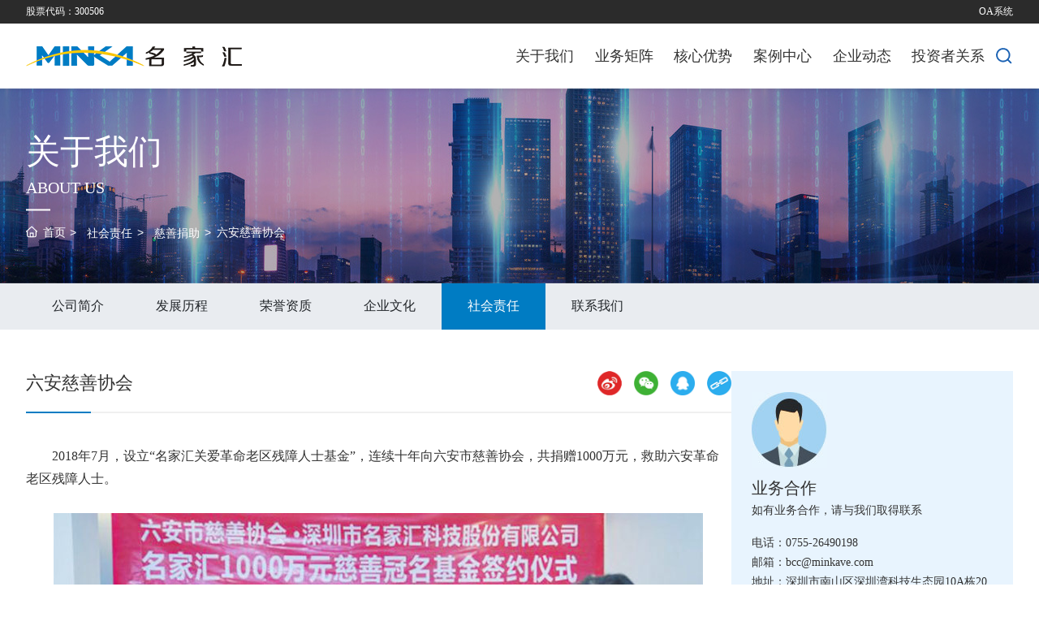

--- FILE ---
content_type: text/html; charset=UTF-8
request_url: http://www.minkave.com/news/42.html
body_size: 15770
content:
<!DOCTYPE html>
<!--由中企动力跨境（北京）网络科技有限公司深圳分公司技术部设计制作，如果您有任何意见或建议请电邮csm-kjlonggang@300.cn-->
<html lang="zh"><head>
    
        <title>六安慈善协会-名家汇丨智慧城市与文旅夜游灯光投资运营商</title>
        <meta name="description" content="2018年7月，设立“名家汇关爱革命老区残障人士基金”，连续十年向六安市慈善协会，共捐赠1000万元，救助六安革命老区残障人士。"/>
        <meta name="keywords" content="多功能智慧杆,文旅夜游灯光,城市光艺术作品"/>
        <meta http-equiv="x-dns-prefetch-control" content="on" />
<link rel="dns-prefetch" href="//omo-oss-image.thefastimg.com"/>
<link rel="dns-prefetch" href="//dcloud-static01.faststatics.com"/>
    <link rel="shortcut icon " type="images/x-icon" href="/favicon.ico" />
    <link type="text/css" rel="stylesheet" href="/npublic/libs/css/ceccbootstrap.min.css,global.css?instance=new2025033118152067063&viewType=p&v=1747644882000&siteType=oper">
    <link type="text/css" rel="stylesheet" href="/css/site.css?instance=new2025033118152067063&viewType=p&v=1747644882000&siteType=oper">
    <link type="text/css" rel="stylesheet" href="/css/PublicWelfareDetail_1693e65d97aa3a1da0cbcb2c062a1623.min.css?instance=new2025033118152067063&viewType=p&v=1747644882000&siteType=oper">
    <meta name="viewport" content="width=device-width, initial-scale=1, user-scalable=no" />
    <meta name="renderer" content="webkit" />
<meta name="force-rendering" content="webkit" />
<meta http-equiv="X-UA-Compatible" content="IE=edge,chrome=1" />
<script>
    window.env = 'product';
    window.tenant={"bossProductInstance":"NEW2025033118152067063","cdnFlag":"0","cusId":"2DtphFBshbJHUfhDBdFMiR","domainStatus":10,"flag":1,"foreign":true,"language":"zh_CN","domain":"www.minkave.com","makeDomain":"2503315352.p.make.dcloud.portal1.portal.thefastmake.com","mobileMakeDomain":"2503315352.m.make.dcloud.portal1.portal.thefastmake.com","mobileProductDomain":"2503315352.m.oper.dcloud.portal1.portal.fastoper.com","mobilePublishTime":1747644617000,"mobileStatus":8,"ningkerDomain":"FOREIGN_TRADE","pcPublishTime":1747644882000,"productDomain":"2503315352.p.oper.dcloud.portal1.portal.fastoper.com","siteType":"oper","status":6,"tenantId":394488,"unittype":"portal-saas","viewType":"p","code":"2503315352","productGroupId":"PG2025033118152088340","productVersion":"20240101"};
    window.pageObj={"instanceId":"new2025033118152067063","pageId":"f372e656-936d-4466-86a8-ac269c7de853","name":"项目详情","filename":"PublicWelfareDetail","pageAddress":null,"appId":"60003","pageMotherSetIdList":["footer","head"],"pageMotherSetList":[{"instanceId":"NEW2025033118152067063","motherSetId":"footer","motherSetName":"默认底部","motherViewType":null,"motherOperStatus":null,"motherSetImageUrl":"/productimg/mother/p/footer.png","motherSetDel":1,"motherSetLocation":1,"pageIds":null,"createTime":1743416242000,"updateTime":1743416242000,"version":0},{"instanceId":"NEW2025033118152067063","motherSetId":"head","motherSetName":"默认头部","motherViewType":null,"motherOperStatus":null,"motherSetImageUrl":"/productimg/mother/p/head.png","motherSetDel":1,"motherSetLocation":0,"pageIds":null,"createTime":1743416242000,"updateTime":1743416242000,"version":0}],"children":null,"batchCacheTPageList":null,"pageType":"3","contentType":"18505","viewType":null,"imageUrl":null,"previewImg":null,"showOrder":0,"parentId":"439fd7e1-9f39-4f7b-b523-cfe4c655dac4","bindId":null,"operStatus":"BUSINESS","del":0,"pageTypeName":null,"isHomePage":0,"isLoginPage":null,"isRegisterPage":null,"isDeafault":0,"isLoginCheck":null,"isSpecialPage":null,"isErrorPage":0,"isPermissionPage":null,"isShopPage":null,"isNavigation":1,"isFlowpage":null,"createTime":1747012085000,"updateTime":1747012152000,"_detailId":"1919936961224474624","renderInfo":{"host":"www.minkave.com","realhost":"www.minkave.com"}};
</script>
<script src="/npublic/libs/core/ceccjquery.min.js,require.min.js,lib.min.js,page.min.js?instance=new2025033118152067063&viewType=p&v=1747644882000&siteType=oper"></script>
<script src="/npublic/commonjs/common.min.js?instance=new2025033118152067063&viewType=p&v=1747644882000&siteType=oper"></script>
</head><body data-pageid="f372e656-936d-4466-86a8-ac269c7de853"><div class="main">

<div id="c_grid-116273709439191">    <div class="p_gridbox signal s_tmpl">
            <div id="content_box-116273709439191-0" class="d_gridCell_0 p_gridCell ND_empty"><div id="c_static_001-1746539464505">
<div class="e_container-1 s_layout">
    <div class="cbox-1-0 p_item"><p class="e_text-2 s_title">
        股票代码：300506
</p><p class="e_text-3 s_title">
        <a href="http://newoa.minkave.com:8090/wui/index.html#/?_key=zf0xek"  target="_blank">
        OA系统
        </a>
</p></div>
</div><div class="e_container-4 s_layout">
    <div class="cbox-4-0 p_item"><div class="e_image-5 s_img">
                    <a href="/" target="_self">
                    <img src="https://omo-oss-image.thefastimg.com/portal-saas/pg2025033118152088340/cms/image/3407d12a-09b5-43e0-a05b-c4ee9eb16fec.png" alt="名家汇" title="名家汇" la="la" needthumb="false"/>
                    </a>
</div>
<script src="/upload/js/84f9b97344f54a91a74838bf72fe2305.js?instance=new2025033118152067063&viewType=p&v=1747644882000&siteType=oper"></script></div>
    <div class="cbox-4-1 p_item"><div class="e_navigationA-6 " needjs="true">
    <div class="p_navButton">
        <p class="p_iconBox">
            <svg t="1625644785779" class="icon p_openIcon" viewBox="0 0 1024 1024" version="1.1" xmlns="https://www.w3.org/2000/svg" p-id="5036" width="200" height="200"><path d="M793.93115234 342.36010742H230.21716308c-18.58886719 0-33.65112305-14.75738526-33.65112304-32.95898437s15.0704956-32.95898438 33.65112305-32.95898438h563.71398925c18.58886719 0 33.65112305 14.75738526 33.65112305 32.95898438 0 18.20983887-15.0704956 32.95898438-33.65112305 32.95898437zM793.93115234 732.80047607H230.21716308c-18.58886719 0-33.65112305-14.75738526-33.65112304-32.95898437s15.0704956-32.95898438 33.65112305-32.95898438h563.71398925c18.58886719 0 33.65112305 14.75738526 33.65112305 32.95898438s-15.0704956 32.95898438-33.65112305 32.95898437zM793.93115234 537.99639893H230.21716308c-18.58886719 0-33.65112305-14.75738526-33.65112304-32.95898438s15.0704956-32.95898438 33.65112305-32.95898437h563.71398925c18.58886719 0 33.65112305 14.75738526 33.65112305 32.95898437s-15.0704956 32.95898438-33.65112305 32.95898438z" p-id="5037"></path></svg>
        </p>
    </div>
    <div class="p_navContent">
      	<div class="navBox">
        <div class="p_navButton">
            <p class="p_iconBox">
                <svg t="1625645389126" class="icon p_closeIcon" viewBox="0 0 1024 1024" version="1.1" xmlns="https://www.w3.org/2000/svg" p-id="5167" width="200" height="200"><path d="M798.72 225.73511147a44.78293333 44.78293333 0 0 0-31.85777813-13.19822294c-11.83288853 0-23.66577813 5.00622187-31.85777707 13.19822294L512 447.82933333 289.45066667 225.28a44.78293333 44.78293333 0 0 0-31.85777814-13.19822187c-11.83288853 0-23.66577813 5.00622187-32.31288853 13.19822187a45.32906667 45.32906667 0 0 0 0 64.17066667L447.82933333 512 225.28 734.54933333a45.32906667 45.32906667 0 1 0 64.17066667 64.17066667L512 576.17066667l222.54933333 222.54933333a45.32906667 45.32906667 0 1 0 64.17066667-64.17066667L576.17066667 512l222.54933333-222.54933333c17.29422187-17.29422187 17.29422187-46.42133333 0-63.7155552z" p-id="5168"></path></svg>
            </p>
        </div>
        <ul class="p_level1Box">
            <li class="p_level1Item">
                <p class="p_menu1Item js_editor_click">
                    <a href="/Profile.html" target="">
                        <span>关于我们</span>
                    </a>
                    <svg t="1625735163067" class="icon p_jtIcon" viewBox="0 0 1024 1024" version="1.1" xmlns="https://www.w3.org/2000/svg" p-id="1486" width="200" height="200"><path d="M661.16183428 486.94732961L415.99871022 219.24359155c-13.37500289-14.59708438-35.98351032-15.54759219-50.51270128-2.24048272-14.59708438 13.37500289-15.54759219 35.98351032-2.24048272 50.51270127l223.09776396 243.60157549-222.89408371 244.28050967c-13.30710947 14.59708438-12.28870823 37.20559179 2.30837613 50.51270125 14.59708438 13.30710947 37.20559179 12.28870823 50.51270128-2.30837613l244.75576356-268.11109855c0.47525392-0.54314733 1.01840124-1.15418807 1.42576173-1.6973354 11.13452018-13.51078973 10.93083994-33.53934734-1.2899749-46.84645682z" p-id="1487"></path></svg>
                </p>
                <ul class="p_level2Box">
                    <li class="p_level2Item">
                      	<div style="display: flex;align-items: center;gap: 8px;">
                        	<p class="p_menu2Item js_editor_click">
                            	<a href="/Profile.html" target="">
                                	<span>公司简介</span>
                            	</a>
                            	
                        	</p>
                      	</div>
                    </li>
                    <li class="p_level2Item">
                      	<div style="display: flex;align-items: center;gap: 8px;">
                        	<p class="p_menu2Item js_editor_click">
                            	<a href="/Development.html" target="">
                                	<span>发展历程</span>
                            	</a>
                            	
                        	</p>
                      	</div>
                    </li>
                    <li class="p_level2Item">
                      	<div style="display: flex;align-items: center;gap: 8px;">
                        	<p class="p_menu2Item js_editor_click">
                            	<a href="/Honors.html" target="">
                                	<span>荣誉资质</span>
                            	</a>
                            	
                        	</p>
                      	</div>
                    </li>
                    <li class="p_level2Item">
                      	<div style="display: flex;align-items: center;gap: 8px;">
                        	<p class="p_menu2Item js_editor_click">
                            	<a href="/Culture.html" target="">
                                	<span>企业文化</span>
                            	</a>
                            	
                        	</p>
                      	</div>
                    </li>
                    <li class="p_level2Item">
                      	<div style="display: flex;align-items: center;gap: 8px;">
                        	<p class="p_menu2Item js_editor_click">
                            	<a href="/Responsibility.html" target="">
                                	<span>社会责任</span>
                            	</a>
                            	
                        	</p>
                      	</div>
                    </li>
                    <li class="p_level2Item">
                      	<div style="display: flex;align-items: center;gap: 8px;">
                        	<p class="p_menu2Item js_editor_click">
                            	<a href="/Branch.html" target="">
                                	<span>分支机构</span>
                            	</a>
                            	
                        	</p>
                      	</div>
                    </li>
                    <li class="p_level2Item">
                      	<div style="display: flex;align-items: center;gap: 8px;">
                        	<p class="p_menu2Item js_editor_click">
                            	<a href="/Contact.html" target="">
                                	<span>联系我们</span>
                            	</a>
                            	
                        	</p>
                      	</div>
                    </li>
                </ul>
            </li>
            <li class="p_level1Item">
                <p class="p_menu1Item js_editor_click">
                    <a href="/Strategy.html" target="">
                        <span>业务矩阵</span>
                    </a>
                    <svg t="1625735163067" class="icon p_jtIcon" viewBox="0 0 1024 1024" version="1.1" xmlns="https://www.w3.org/2000/svg" p-id="1486" width="200" height="200"><path d="M661.16183428 486.94732961L415.99871022 219.24359155c-13.37500289-14.59708438-35.98351032-15.54759219-50.51270128-2.24048272-14.59708438 13.37500289-15.54759219 35.98351032-2.24048272 50.51270127l223.09776396 243.60157549-222.89408371 244.28050967c-13.30710947 14.59708438-12.28870823 37.20559179 2.30837613 50.51270125 14.59708438 13.30710947 37.20559179 12.28870823 50.51270128-2.30837613l244.75576356-268.11109855c0.47525392-0.54314733 1.01840124-1.15418807 1.42576173-1.6973354 11.13452018-13.51078973 10.93083994-33.53934734-1.2899749-46.84645682z" p-id="1487"></path></svg>
                </p>
                <ul class="p_level2Box">
                    <li class="p_level2Item">
                      	<div style="display: flex;align-items: center;gap: 8px;">
                        	<p class="p_menu2Item js_editor_click">
                            	<a href="/Strategy.html" target="">
                                	<span>发展战略</span>
                            	</a>
                            	
                        	</p>
                      	</div>
                    </li>
                    <li class="p_level2Item">
                      	<div style="display: flex;align-items: center;gap: 8px;">
                        	<p class="p_menu2Item js_editor_click">
                            	<a href="/Business/1.html" target="">
                                	<span>智慧城市</span>
                            	</a>
                            	<svg t="1625735163067" class="icon p_jtIcon" viewBox="0 0 1024 1024" version="1.1" xmlns="https://www.w3.org/2000/svg" p-id="1486" width="200" height="200"><path d="M661.16183428 486.94732961L415.99871022 219.24359155c-13.37500289-14.59708438-35.98351032-15.54759219-50.51270128-2.24048272-14.59708438 13.37500289-15.54759219 35.98351032-2.24048272 50.51270127l223.09776396 243.60157549-222.89408371 244.28050967c-13.30710947 14.59708438-12.28870823 37.20559179 2.30837613 50.51270125 14.59708438 13.30710947 37.20559179 12.28870823 50.51270128-2.30837613l244.75576356-268.11109855c0.47525392-0.54314733 1.01840124-1.15418807 1.42576173-1.6973354 11.13452018-13.51078973 10.93083994-33.53934734-1.2899749-46.84645682z" p-id="1487"></path></svg>
                        	</p>
                      	</div>
                        <ul class="p_level3Box">
                            <li class="p_level3Item">
                      		<div style="display: flex;align-items: center;gap: 8px;">
                                <p class="p_menu3Item">
                                    <a href="/City/1.html" target="">
                                        <span>名匠智汇</span>
                                    </a>
                                </p>
                              </div>
                            </li>
                            <li class="p_level3Item">
                      		<div style="display: flex;align-items: center;gap: 8px;">
                                <p class="p_menu3Item">
                                    <a href="/City/2.html" target="">
                                        <span>服务内容</span>
                                    </a>
                                </p>
                              </div>
                            </li>
                            <li class="p_level3Item">
                      		<div style="display: flex;align-items: center;gap: 8px;">
                                <p class="p_menu3Item">
                                    <a href="/CityProducts.html" target="">
                                        <span>产品中心</span>
                                    </a>
                                </p>
                              </div>
                            </li>
                            <li class="p_level3Item">
                      		<div style="display: flex;align-items: center;gap: 8px;">
                                <p class="p_menu3Item">
                                    <a href="/Mode.html" target="">
                                        <span>合作模式</span>
                                    </a>
                                </p>
                              </div>
                            </li>
                            <li class="p_level3Item">
                      		<div style="display: flex;align-items: center;gap: 8px;">
                                <p class="p_menu3Item">
                                    <a href="/product/5/" target="">
                                        <span>案例中心</span>
                                    </a>
                                </p>
                              </div>
                            </li>
                        </ul>
                    </li>
                    <li class="p_level2Item">
                      	<div style="display: flex;align-items: center;gap: 8px;">
                        	<p class="p_menu2Item js_editor_click">
                            	<a href="/Business/2.html" target="">
                                	<span>文旅夜游</span>
                            	</a>
                            	<svg t="1625735163067" class="icon p_jtIcon" viewBox="0 0 1024 1024" version="1.1" xmlns="https://www.w3.org/2000/svg" p-id="1486" width="200" height="200"><path d="M661.16183428 486.94732961L415.99871022 219.24359155c-13.37500289-14.59708438-35.98351032-15.54759219-50.51270128-2.24048272-14.59708438 13.37500289-15.54759219 35.98351032-2.24048272 50.51270127l223.09776396 243.60157549-222.89408371 244.28050967c-13.30710947 14.59708438-12.28870823 37.20559179 2.30837613 50.51270125 14.59708438 13.30710947 37.20559179 12.28870823 50.51270128-2.30837613l244.75576356-268.11109855c0.47525392-0.54314733 1.01840124-1.15418807 1.42576173-1.6973354 11.13452018-13.51078973 10.93083994-33.53934734-1.2899749-46.84645682z" p-id="1487"></path></svg>
                        	</p>
                      	</div>
                        <ul class="p_level3Box">
                            <li class="p_level3Item">
                      		<div style="display: flex;align-items: center;gap: 8px;">
                                <p class="p_menu3Item">
                                    <a href="/City/5.html" target="">
                                        <span>大话神游</span>
                                    </a>
                                </p>
                              </div>
                            </li>
                            <li class="p_level3Item">
                      		<div style="display: flex;align-items: center;gap: 8px;">
                                <p class="p_menu3Item">
                                    <a href="/Tourism/6.html" target="">
                                        <span>开发逻辑</span>
                                    </a>
                                </p>
                              </div>
                            </li>
                            <li class="p_level3Item">
                      		<div style="display: flex;align-items: center;gap: 8px;">
                                <p class="p_menu3Item">
                                    <a href="/CoreProducts.html" target="">
                                        <span>核心产品</span>
                                    </a>
                                </p>
                              </div>
                            </li>
                            <li class="p_level3Item">
                      		<div style="display: flex;align-items: center;gap: 8px;">
                                <p class="p_menu3Item">
                                    <a href="/Tourism/8.html" target="">
                                        <span>合作模式</span>
                                    </a>
                                </p>
                              </div>
                            </li>
                            <li class="p_level3Item">
                      		<div style="display: flex;align-items: center;gap: 8px;">
                                <p class="p_menu3Item">
                                    <a href="/product/5/" target="">
                                        <span>案例中心</span>
                                    </a>
                                </p>
                              </div>
                            </li>
                        </ul>
                    </li>
                </ul>
            </li>
            <li class="p_level1Item">
                <p class="p_menu1Item js_editor_click">
                    <a href="/Advantage.html" target="">
                        <span>核心优势</span>
                    </a>
                    <svg t="1625735163067" class="icon p_jtIcon" viewBox="0 0 1024 1024" version="1.1" xmlns="https://www.w3.org/2000/svg" p-id="1486" width="200" height="200"><path d="M661.16183428 486.94732961L415.99871022 219.24359155c-13.37500289-14.59708438-35.98351032-15.54759219-50.51270128-2.24048272-14.59708438 13.37500289-15.54759219 35.98351032-2.24048272 50.51270127l223.09776396 243.60157549-222.89408371 244.28050967c-13.30710947 14.59708438-12.28870823 37.20559179 2.30837613 50.51270125 14.59708438 13.30710947 37.20559179 12.28870823 50.51270128-2.30837613l244.75576356-268.11109855c0.47525392-0.54314733 1.01840124-1.15418807 1.42576173-1.6973354 11.13452018-13.51078973 10.93083994-33.53934734-1.2899749-46.84645682z" p-id="1487"></path></svg>
                </p>
                <ul class="p_level2Box">
                    <li class="p_level2Item">
                      	<div style="display: flex;align-items: center;gap: 8px;">
                        	<p class="p_menu2Item js_editor_click">
                            	<a href="/Advantage.html#c_static_001-1746750934794" target="">
                                	<span>科技</span>
                            	</a>
                            	
                        	</p>
                      	</div>
                    </li>
                    <li class="p_level2Item">
                      	<div style="display: flex;align-items: center;gap: 8px;">
                        	<p class="p_menu2Item js_editor_click">
                            	<a href="/Advantage.html#c_static_001-1746751553984" target="">
                                	<span>艺术</span>
                            	</a>
                            	
                        	</p>
                      	</div>
                    </li>
                    <li class="p_level2Item">
                      	<div style="display: flex;align-items: center;gap: 8px;">
                        	<p class="p_menu2Item js_editor_click">
                            	<a href="/Advantage.html#c_static_001-1746751693638" target="">
                                	<span>资本</span>
                            	</a>
                            	
                        	</p>
                      	</div>
                    </li>
                    <li class="p_level2Item">
                      	<div style="display: flex;align-items: center;gap: 8px;">
                        	<p class="p_menu2Item js_editor_click">
                            	<a href="/Advantage.html#c_static_001-17467518611410" target="">
                                	<span>平台</span>
                            	</a>
                            	
                        	</p>
                      	</div>
                    </li>
                </ul>
            </li>
            <li class="p_level1Item">
                <p class="p_menu1Item js_editor_click">
                    <a href="/product/5/" target="">
                        <span>案例中心</span>
                    </a>
                    <svg t="1625735163067" class="icon p_jtIcon" viewBox="0 0 1024 1024" version="1.1" xmlns="https://www.w3.org/2000/svg" p-id="1486" width="200" height="200"><path d="M661.16183428 486.94732961L415.99871022 219.24359155c-13.37500289-14.59708438-35.98351032-15.54759219-50.51270128-2.24048272-14.59708438 13.37500289-15.54759219 35.98351032-2.24048272 50.51270127l223.09776396 243.60157549-222.89408371 244.28050967c-13.30710947 14.59708438-12.28870823 37.20559179 2.30837613 50.51270125 14.59708438 13.30710947 37.20559179 12.28870823 50.51270128-2.30837613l244.75576356-268.11109855c0.47525392-0.54314733 1.01840124-1.15418807 1.42576173-1.6973354 11.13452018-13.51078973 10.93083994-33.53934734-1.2899749-46.84645682z" p-id="1487"></path></svg>
                </p>
                <ul class="p_level2Box">
                    <li class="p_level2Item">
                      	<div style="display: flex;align-items: center;gap: 8px;">
                        	<p class="p_menu2Item js_editor_click">
                            	<a href="/product/6/" target="">
                                	<span>5G多功能智慧杆</span>
                            	</a>
                            	
                        	</p>
                      	</div>
                    </li>
                    <li class="p_level2Item">
                      	<div style="display: flex;align-items: center;gap: 8px;">
                        	<p class="p_menu2Item js_editor_click">
                            	<a href="/product/7/" target="">
                                	<span>文旅夜游灯光</span>
                            	</a>
                            	
                        	</p>
                      	</div>
                    </li>
                    <li class="p_level2Item">
                      	<div style="display: flex;align-items: center;gap: 8px;">
                        	<p class="p_menu2Item js_editor_click">
                            	<a href="/product/8/" target="">
                                	<span>城市光艺术作品</span>
                            	</a>
                            	
                        	</p>
                      	</div>
                    </li>
                </ul>
            </li>
            <li class="p_level1Item">
                <p class="p_menu1Item js_editor_click">
                    <a href="/News.html" target="">
                        <span>企业动态</span>
                    </a>
                    <svg t="1625735163067" class="icon p_jtIcon" viewBox="0 0 1024 1024" version="1.1" xmlns="https://www.w3.org/2000/svg" p-id="1486" width="200" height="200"><path d="M661.16183428 486.94732961L415.99871022 219.24359155c-13.37500289-14.59708438-35.98351032-15.54759219-50.51270128-2.24048272-14.59708438 13.37500289-15.54759219 35.98351032-2.24048272 50.51270127l223.09776396 243.60157549-222.89408371 244.28050967c-13.30710947 14.59708438-12.28870823 37.20559179 2.30837613 50.51270125 14.59708438 13.30710947 37.20559179 12.28870823 50.51270128-2.30837613l244.75576356-268.11109855c0.47525392-0.54314733 1.01840124-1.15418807 1.42576173-1.6973354 11.13452018-13.51078973 10.93083994-33.53934734-1.2899749-46.84645682z" p-id="1487"></path></svg>
                </p>
                <ul class="p_level2Box">
                    <li class="p_level2Item">
                      	<div style="display: flex;align-items: center;gap: 8px;">
                        	<p class="p_menu2Item js_editor_click">
                            	<a href="/news/4/" target="">
                                	<span>公司新闻</span>
                            	</a>
                            	
                        	</p>
                      	</div>
                    </li>
                    <li class="p_level2Item">
                      	<div style="display: flex;align-items: center;gap: 8px;">
                        	<p class="p_menu2Item js_editor_click">
                            	<a href="/Video.html" target="">
                                	<span>视频中心</span>
                            	</a>
                            	
                        	</p>
                      	</div>
                    </li>
                </ul>
            </li>
            <li class="p_level1Item">
                <p class="p_menu1Item js_editor_click">
                    <a href="/Investor.html" target="">
                        <span>投资者关系</span>
                    </a>
                    
                </p>
            </li>
        </ul>
		</div>
      	<div class="navMask"></div>
    </div>
</div>
<script src="/upload/js/1495e406f5c041aeacbe013d0a415812.js?instance=new2025033118152067063&viewType=p&v=1747644882000&siteType=oper"></script>

</div>
    <div class="cbox-4-2 p_item"><div class="e_icon-7 s_title">
        <a href="javascript: openDialog('1746869004552')" target="_self">
    <svg t="1745564918617" class="icon" viewBox="0 0 1024 1024" version="1.1" xmlns="http://www.w3.org/2000/svg" p-id="8052" width="200" height="200"><path d="M456.5504 51.2a405.3504 405.3504 0 0 1 315.2384 660.1216l156.672 156.7744a42.6496 42.6496 0 0 1-55.9616 64.1536l-4.4032-3.7888-156.7744-156.672A405.3504 405.3504 0 1 1 456.4992 51.2z m0 85.3504a320 320 0 1 0 0 640 320 320 0 0 0 0-640z" fill="#1A61B3" p-id="8053"></path></svg>
        </a>
</div></div>
</div>
 <input type="hidden" name="propJson" value='{&quot;href_5&quot;:{&quot;transport&quot;:[],&quot;type&quot;:&quot;link&quot;,&quot;value&quot;:&quot;/&quot;,&quot;target&quot;:&quot;_self&quot;},&quot;href_7&quot;:{&quot;transport&quot;:[],&quot;type&quot;:&quot;dialog-interact&quot;,&quot;value&quot;:&quot;1746869004552&quot;,&quot;target&quot;:&quot;_self&quot;},&quot;setting_5&quot;:{&quot;fit&quot;:&quot;contain&quot;,&quot;errorUrl&quot;:&quot;&quot;,&quot;needThumb&quot;:&quot;false&quot;,&quot;isLazy&quot;:&quot;false&quot;},&quot;dense_2&quot;:&quot;&quot;,&quot;dense_3&quot;:&quot;&quot;,&quot;showArrow_6&quot;:true,&quot;imgList1_5&quot;:[],&quot;imgList2_5&quot;:[],&quot;space_5&quot;:0,&quot;prompt_3&quot;:&quot;&quot;,&quot;mopx_6&quot;:&quot;768&quot;,&quot;href_3&quot;:{&quot;transport&quot;:[],&quot;type&quot;:&quot;link&quot;,&quot;value&quot;:&quot;http://newoa.minkave.com:8090/wui/index.html#/?_key&#x3D;zf0xek&quot;,&quot;target&quot;:&quot;_blank&quot;},&quot;href_2&quot;:{&quot;type&quot;:&quot;none&quot;,&quot;value&quot;:&quot;&quot;,&quot;target&quot;:&quot;&quot;},&quot;useclick_6&quot;:false,&quot;prompt_2&quot;:&quot;&quot;}'/></div></div>
    </div>
</div>
<div id="c_popbox-1746869004552"><div class="pop_wrapper" id="contentId" bg-close="true" auto-play="false">
  <div class="p_container">
    <a href="javascript:;" class="p_close"><svg t="1610353588925" class="icon" viewBox="0 0 1024 1024" version="1.1" xmlns="http://www.w3.org/2000/svg" p-id="5295" width="200" height="200"><path d="M798.72 225.73511147a44.78293333 44.78293333 0 0 0-31.85777813-13.19822294c-11.83288853 0-23.66577813 5.00622187-31.85777707 13.19822294L512 447.82933333 289.45066667 225.28a44.78293333 44.78293333 0 0 0-31.85777814-13.19822187c-11.83288853 0-23.66577813 5.00622187-32.31288853 13.19822187a45.32906667 45.32906667 0 0 0 0 64.17066667L447.82933333 512 225.28 734.54933333a45.32906667 45.32906667 0 1 0 64.17066667 64.17066667L512 576.17066667l222.54933333 222.54933333a45.32906667 45.32906667 0 1 0 64.17066667-64.17066667L576.17066667 512l222.54933333-222.54933333c17.29422187-17.29422187 17.29422187-46.42133333 0-63.7155552z" p-id="5296"></path></svg></a>

    <div class="p_content pop-content" id="content_box-1746869004552">
    <div id="c_static_001_P_76339-1746869007545">
<div class="e_container-1 s_layout">
    <div class="cbox-1-0 p_item"><div class="e_image-2 s_img">
                    <img src="https://omo-oss-image.thefastimg.com/portal-saas/pg2025033118152088340/cms/image/3407d12a-09b5-43e0-a05b-c4ee9eb16fec.png" alt="图片名称" title="图片名称" la="la" needthumb="false"/>
</div><p class="e_text-4 s_title">
        中国领先的智慧城市与文旅夜游灯光投资运营商
</p><div class="e_search-5 s_list" needjs="true">
    <div class="p_inputCon">
        <input class="p_input" type="text" placeholder="请输入关键词" />
    </div>
    <div class="p_selectCon formHide">
        <div class="p_select">
            <span class="p_current">
                <span class="p_c_span" data-v="all">全部</span>
                <svg t="1659083611648" class="icon" viewBox="0 0 1024 1024" version="1.1" xmlns="http://www.w3.org/2000/svg" p-id="32915" width="200" height="200"><path d="M128.005 302.974l386.971 420.571 381.020-422.746z" p-id="32916"></path></svg>
            </span>
            <ul class="p_selectList">
                <li class="p_selectItem" data-v="all">全部</li>
                <li class="p_selectItem" data-v="143150160001">产品管理</li>
                <li class="p_selectItem" data-v="60003">新闻资讯</li>
                <li class="p_selectItem" data-v="60005">常见问题</li>
                <li class="p_selectItem" data-v="60008">企业视频</li>
                <li class="p_selectItem" data-v="60004">企业图册</li>
            </ul>
        </div>
    </div>
    <div class="p_btnCon">
        <a class="btn btn-primary p_btn" href="javascript:;">搜索</a>
    </div>
    <input type="hidden" name="searchUrl" value="/Search.html" />
</div></div>
</div>
 <input type="hidden" name="propJson" value='{&quot;imgList2_2&quot;:[],&quot;space_2&quot;:0,&quot;href_5&quot;:{&quot;type&quot;:&quot;page&quot;,&quot;value&quot;:{&quot;pageId&quot;:&quot;13b8671b-aa88-4ee5-8163-14f695b97253&quot;},&quot;target&quot;:&quot;_self&quot;},&quot;href_4&quot;:{&quot;type&quot;:&quot;none&quot;,&quot;value&quot;:&quot;&quot;,&quot;target&quot;:&quot;&quot;},&quot;imgList1_2&quot;:[],&quot;prompt_4&quot;:&quot;&quot;,&quot;showSelect_5&quot;:false,&quot;href_2&quot;:{&quot;type&quot;:&quot;&quot;,&quot;value&quot;:&quot;&quot;,&quot;target&quot;:&quot;&quot;},&quot;setting_2&quot;:{&quot;fit&quot;:&quot;contain&quot;,&quot;errorUrl&quot;:&quot;&quot;,&quot;needThumb&quot;:&quot;false&quot;,&quot;isLazy&quot;:&quot;false&quot;},&quot;dense_4&quot;:&quot;&quot;}'/></div></div>
  </div>
  <div class="p_background" style="background-color:rgba(0, 0, 0, 0.7)"></div>
</div>

</div>
<div id="c_static_001-17466835565060">
<div class="e_container-1 s_layout">
    <div class="cbox-1-0 p_item"><div class="e_image-2 s_img">
                    <img src="https://omo-oss-image.thefastimg.com/portal-saas/pg2025033118152088340/cms/image/33f3451d-d93a-4301-8e56-a3d94df38081.jpg" alt="图片名称" title="图片名称" la="la" needthumb="false"/>
</div></div>
    <div class="cbox-1-1 p_item"><p class="e_text-3 s_title">
        关于我们
</p><p class="e_text-4 s_title">
        ABOUT US
</p><div class="e_breadcrumb-5 s_list" needjs="true">
    <ul class="p_breadcrumb">
        <!-- first-child -->
        <li class="p_breadcrumbItem">
            <a href="/">
                <!-- 图标 -->
                <span class="text-secondary p_icon">
                    <svg t="1631185047228" class="icon" viewBox="0 0 1029 1024" version="1.1"
                         xmlns="http://www.w3.org/2000/svg" p-id="1034" width="200" height="200">
                        <path d="M44.799492 528.986943a42.836848 42.836848 0 0 1-31.231646-13.567846 42.725916 42.725916 0 0 1 2.133309-60.329983L491.685094 11.446142a42.68325 42.68325 0 0 1 58.538003 0.34133l465.658723 443.642972c17.066473 16.21315 17.749132 43.26351 1.45065 60.329983s-43.26351 17.749132-60.329983 1.45065L520.442102 101.301124 73.897829 517.552406c-8.27724 7.679913-18.687788 11.434537-29.098337 11.434537z"
                              p-id="1035"></path>
                        <path d="M752.716803 1024H282.876794c-111.188073 0-201.640381-86.697684-201.640381-193.27781V434.524014c0-23.551733 19.11445-42.666183 42.666183-42.666183s42.666183 19.11445 42.666183 42.666183v396.283509c0 59.476659 52.138076 107.945443 116.308015 107.945443h469.925341c64.084607 0 116.308015-48.383452 116.308015-107.945443V434.524014c0-23.551733 19.11445-42.666183 42.666183-42.666183s42.666183 19.11445 42.666183 42.666183v396.283509c-0.085332 106.494793-90.537641 193.192477-201.725713 193.192477z"
                              p-id="1036"></path>
                        <path d="M657.400549 1017.173411H383.142324c-23.551733 0-42.666183-19.11445-42.666183-42.666183V625.839179c0-23.551733 19.11445-42.666183 42.666183-42.666183h274.258225c23.551733 0 42.666183 19.11445 42.666184 42.666183v348.668049c0 23.551733-19.11445 42.666183-42.666184 42.666183z m-231.592041-85.332367h188.925858V668.505362H425.808508v263.335682z"
                              p-id="1037"></path>
                    </svg>
                </span>
                <!-- 图标 -->
                <span class="text-secondary p_title">首页</span>
            </a>
        </li>
    </ul>
</div>
</div>
</div>
 <input type="hidden" name="propJson" value='{&quot;imgList2_2&quot;:[],&quot;space_2&quot;:0,&quot;href_4&quot;:{&quot;type&quot;:&quot;none&quot;,&quot;value&quot;:&quot;&quot;,&quot;target&quot;:&quot;&quot;},&quot;imgList1_2&quot;:[],&quot;prompt_3&quot;:&quot;&quot;,&quot;prompt_4&quot;:&quot;&quot;,&quot;href_3&quot;:{&quot;type&quot;:&quot;none&quot;,&quot;value&quot;:&quot;&quot;,&quot;target&quot;:&quot;&quot;},&quot;href_2&quot;:{&quot;type&quot;:&quot;&quot;,&quot;value&quot;:&quot;&quot;,&quot;target&quot;:&quot;&quot;},&quot;setting_2&quot;:{&quot;fit&quot;:&quot;contain&quot;,&quot;errorUrl&quot;:&quot;&quot;,&quot;needThumb&quot;:&quot;false&quot;,&quot;isLazy&quot;:&quot;false&quot;},&quot;dense_4&quot;:&quot;&quot;,&quot;dense_3&quot;:&quot;&quot;}'/></div><div id="c_static_001_P_76079-17467800658530">
<link type="text/css" rel="stylesheet" href="/upload/css/9ed89d7cbd364a358ea34af6ded6ab83.css?instance=undefined&viewType=undefined&v=undefined&siteType=undefined">
<div class="e_categoryC-1  zk-category" needjs='true'>
    <div class="p_c_tree">
        <button class="moreBtn">全部分类 &gt;</button>
        <div class="p_c_content deep-1">
            <div class="closeBtn">
                <svg t="1745287330669" viewBox="0 0 1024 1024" version="1.1" xmlns="http://www.w3.org/2000/svg" p-id="4694" width="200" height="200"><path d="M587.19 506.246l397.116-397.263a52.029 52.029 0 0 0 0-73.143l-2.194-2.194a51.98 51.98 0 0 0-73.143 0l-397.068 397.8-397.068-397.8a51.98 51.98 0 0 0-73.143 0l-2.146 2.194a51.054 51.054 0 0 0 0 73.143l397.069 397.263L39.544 903.461a52.029 52.029 0 0 0 0 73.142l2.146 2.195a51.98 51.98 0 0 0 73.143 0L511.9 581.583l397.068 397.215a51.98 51.98 0 0 0 73.143 0l2.194-2.146a52.029 52.029 0 0 0 0-73.143L587.19 506.246z" p-id="4695"></path></svg>
            </div>
            <li class="p_c_item">
                <p class="p_c_t js_editor_click">
                    <a data-cid="1919999803132809216" data-parentId=""
                        href="/Profile.html"
                        class="p_c_title1  deep">
                        <span>公司简介</span>
                    </a>
                </p>
                
            </li>
            <li class="p_c_item">
                <p class="p_c_t js_editor_click">
                    <a data-cid="1919999838796976128" data-parentId=""
                        href="/Development.html"
                        class="p_c_title1  deep">
                        <span>发展历程</span>
                    </a>
                </p>
                
            </li>
            <li class="p_c_item">
                <p class="p_c_t js_editor_click">
                    <a data-cid="1919999882971385856" data-parentId=""
                        href="/Honors.html"
                        class="p_c_title1  deep">
                        <span>荣誉资质</span>
                    </a>
                </p>
                
            </li>
            <li class="p_c_item">
                <p class="p_c_t js_editor_click">
                    <a data-cid="1919999920263438336" data-parentId=""
                        href="/Culture.html"
                        class="p_c_title1  deep">
                        <span>企业文化</span>
                    </a>
                </p>
                
            </li>
            <li class="p_c_item">
                <p class="p_c_t js_editor_click">
                    <a data-cid="1919999957239926784" data-parentId=""
                        href="/Responsibility.html"
                        class="p_c_title1  deep">
                        <span>社会责任</span>
                    </a>
                </p>
                
            </li>
            <li class="p_c_item">
                <p class="p_c_t js_editor_click">
                    <a data-cid="1920000029876883456" data-parentId=""
                        href="/Contact.html"
                        class="p_c_title1  deep">
                        <span>联系我们</span>
                    </a>
                </p>
                
            </li>
        </div>
    </div>
</div>
<script src="/upload/js/3ffcfe9a52c6475c8947daeda31d6f32.js?instance=new2025033118152067063&viewType=p&v=1747644882000&siteType=oper"></script>

 <input type="hidden" name="propJson" value='{&quot;isParam_1&quot;:false,&quot;tag_1&quot;:[],&quot;showImg_1&quot;:true}'/></div><div id="c_static_001-17470123238870">
<div class="e_container-1 s_layout">
    <div class="cbox-1-0 p_item"><div class="e_container-2 s_layout">
    <div class="cbox-2-0 p_item"><p class="e_text-3 s_title">
        六安慈善协会
</p></div>
    <div class="cbox-2-1 p_item"><div class="e_websiteShareNew-4 s_list" needjs="true">
    <div class="p_share horizontal">
        <a class="p_shareItem" title="微博" key="weibo" href="" target="_blank">
            <img alt="微博" class="p_img" src="/npublic/img/share-weibo.png" la="la">
        </a>
        <a class="p_shareItem" title="微信" key="wechat" href="" target="_blank">
            <img alt="微信" class="p_img" src="/npublic/img/share-wechat.png" la="la">
        </a>
        <a class="p_shareItem" title="朋友圈" key="moments" href="" target="_blank">
            <img alt="朋友圈" class="p_img" src="/npublic/img/share-moments.png" la="la">
        </a>
        <a class="p_shareItem" title="QQ" key="qq" href="" target="_blank">
            <img alt="QQ" class="p_img" src="/npublic/img/share-qq.png" la="la">
        </a>
        <a class="p_shareItem" title="复制链接" key="copyLink" href="" target="_blank">
            <img alt="复制链接" class="p_img" src="/npublic/img/share-copyLink.png" la="la">
        </a>
    </div>
</div></div>
</div><div class="e_richText-5 s_title clearfix">
    <p>　　2018年7月，设立&ldquo;名家汇关爱革命老区残障人士基金&rdquo;，连续十年向六安市慈善协会，共捐赠1000万元，救助六安革命老区残障人士。</p>

<p>&nbsp;</p>

<p style="text-align: center;"><img alt="ａ" id="282" src="https://omo-oss-image.thefastimg.com/portal-saas/pg2025033118152088340/cms/image/b501401d-642b-46ce-b22a-ef13fba754ef.jpg" style="width: auto; height: 500px;" /></p>
</div>
<div class="e_container-13 s_layout">
    <div class="cbox-13-0 p_item"><p class="e_text-16 s_title">
        上一个
</p><p class="e_text-17 s_title">
        <a href="/news/43.html"  target="_self">
        深圳市南山区慈善会
        </a>
</p></div>
    <div class="cbox-13-1 p_item"><p class="e_text-14 s_title">
        <a href="javascript:;"  target="_self">
        无
        </a>
</p><p class="e_text-15 s_title">
        下一个
</p></div>
</div></div>
    <div class="cbox-1-1 p_item"><div class="e_container-6 s_layout">
    <div class="cbox-6-0 p_item"><div class="e_image-7 s_img">
                    <img src="https://omo-oss-image.thefastimg.com/portal-saas/pg2025033118152088340/cms/image/e94e87e5-726f-4bf9-b4ab-8357471c6d55.jpg" alt="图片名称" title="图片名称" la="la" needthumb="false"/>
</div><div class="e_richText-8 s_title clearfix">
    <p><span style="line-height:1;"><span style="font-size:20px;">业务合作</span></span></p>

<p><span style="line-height:1;"><span style="font-size:14px;">如有业务合作，请与我们取得联系</span></span></p>

<p>&nbsp;</p>

<p><span style="line-height:1;"><span style="font-size:14px;">电话：<a href="tel:75526490198">0755-26490198</a><br />
邮箱：<a href="mailto:bcc@minkave.com">bcc@minkave.com</a><br />
地址：深圳市南山区深圳湾科技生态园10A栋20层</span></span></p>

</div></div>
    <div class="cbox-6-1 p_item"><p class="e_text-9 s_title">
        关注名家汇
</p><div class="e_loop-10 s_list" needjs="true" ds-id="" elem-id="e_loop-10">
	<div class="p_list">
	    <div class="cbox-10 p_loopitem"><div class="e_image-11 s_img">
                    <img src="https://omo-oss-image.thefastimg.com/portal-saas/pg2025033118152088340/cms/image/7d3c6cf0-340a-476c-a008-a24d08b95d6f.jpg" alt="图片名称" title="图片名称" la="la" needthumb="false"/>
</div><p class="e_text-12 s_title">
        公众号
</p></div>
	    <div class="cbox-10 p_loopitem"><div class="e_image-11 s_img">
                    <img src="https://omo-oss-image.thefastimg.com/portal-saas/pg2025033118152088340/cms/image/e0789ba1-8974-4f0a-a91e-44fbfda6e1f3.jpg" alt="图片名称" title="图片名称" la="la" needthumb="false"/>
</div><p class="e_text-12 s_title">
        视频号
</p></div>
	</div>
</div></div>
</div></div>
</div>
 <input type="hidden" name="propJson" value='{&quot;prompt_16&quot;:&quot;&quot;,&quot;prompt_17&quot;:&quot;无&quot;,&quot;dense_9&quot;:&quot;&quot;,&quot;style_4&quot;:&quot;horizontal&quot;,&quot;dense_3&quot;:&quot;&quot;,&quot;imgList2_7&quot;:[],&quot;setting_11&quot;:{&quot;fit&quot;:&quot;contain&quot;,&quot;errorUrl&quot;:&quot;&quot;,&quot;needThumb&quot;:&quot;false&quot;,&quot;isLazy&quot;:&quot;false&quot;},&quot;space_7&quot;:0,&quot;prompt_3&quot;:&quot;&quot;,&quot;prompt_14&quot;:&quot;无&quot;,&quot;prompt_15&quot;:&quot;&quot;,&quot;prompt_9&quot;:&quot;&quot;,&quot;prompt_12&quot;:&quot;&quot;,&quot;dense_14&quot;:&quot;&quot;,&quot;dense_12&quot;:&quot;&quot;,&quot;dense_17&quot;:&quot;&quot;,&quot;dense_16&quot;:&quot;&quot;,&quot;dense_15&quot;:&quot;&quot;,&quot;href_9&quot;:{&quot;type&quot;:&quot;none&quot;,&quot;value&quot;:&quot;&quot;,&quot;target&quot;:&quot;&quot;},&quot;href_7&quot;:{&quot;type&quot;:&quot;&quot;,&quot;value&quot;:&quot;&quot;,&quot;target&quot;:&quot;&quot;},&quot;imgList2_11&quot;:[],&quot;page_10&quot;:{&quot;size&quot;:6,&quot;from&quot;:0,&quot;totalCount&quot;:100},&quot;shareList_4&quot;:[{&quot;img&quot;:&quot;/npublic/img/share-weibo.png&quot;,&quot;href&quot;:&quot;&quot;,&quot;type&quot;:&quot;1&quot;,&quot;title&quot;:&quot;微博&quot;,&quot;prompt&quot;:&quot;微博&quot;,&quot;key&quot;:&quot;weibo&quot;,&quot;status&quot;:true},{&quot;img&quot;:&quot;/npublic/img/share-wechat.png&quot;,&quot;href&quot;:&quot;&quot;,&quot;type&quot;:&quot;1&quot;,&quot;title&quot;:&quot;微信&quot;,&quot;prompt&quot;:&quot;微信&quot;,&quot;key&quot;:&quot;wechat&quot;,&quot;status&quot;:true},{&quot;img&quot;:&quot;/npublic/img/share-moments.png&quot;,&quot;href&quot;:&quot;&quot;,&quot;type&quot;:&quot;1&quot;,&quot;title&quot;:&quot;朋友圈&quot;,&quot;prompt&quot;:&quot;朋友圈，仅微信&quot;,&quot;key&quot;:&quot;moments&quot;,&quot;status&quot;:true},{&quot;img&quot;:&quot;/npublic/img/share-qq.png&quot;,&quot;href&quot;:&quot;&quot;,&quot;type&quot;:&quot;1&quot;,&quot;title&quot;:&quot;QQ&quot;,&quot;prompt&quot;:&quot;QQ&quot;,&quot;key&quot;:&quot;qq&quot;,&quot;status&quot;:true},{&quot;img&quot;:&quot;/npublic/img/share-qzone.png&quot;,&quot;href&quot;:&quot;&quot;,&quot;type&quot;:&quot;1&quot;,&quot;title&quot;:&quot;QQ空间&quot;,&quot;prompt&quot;:&quot;QQ空间&quot;,&quot;key&quot;:&quot;qzone&quot;,&quot;status&quot;:false},{&quot;img&quot;:&quot;/npublic/img/share-copyLink.png&quot;,&quot;href&quot;:&quot;&quot;,&quot;type&quot;:&quot;1&quot;,&quot;title&quot;:&quot;复制链接&quot;,&quot;prompt&quot;:&quot;复制链接&quot;,&quot;key&quot;:&quot;copyLink&quot;,&quot;status&quot;:true}],&quot;setting_7&quot;:{&quot;fit&quot;:&quot;contain&quot;,&quot;errorUrl&quot;:&quot;&quot;,&quot;needThumb&quot;:&quot;false&quot;,&quot;isLazy&quot;:&quot;false&quot;},&quot;imgList1_7&quot;:[],&quot;space_11&quot;:0,&quot;href_3&quot;:{&quot;type&quot;:&quot;none&quot;,&quot;value&quot;:&quot;&quot;,&quot;target&quot;:&quot;&quot;},&quot;pageConfig_10&quot;:{&quot;showJump&quot;:true,&quot;marquee&quot;:{&quot;navigation&quot;:true,&quot;marqueeTime&quot;:4,&quot;scrollType&quot;:&quot;horizontal&quot;,&quot;opp&quot;:false},&quot;filterPosition&quot;:&quot;&quot;,&quot;moColumn&quot;:3,&quot;rolling&quot;:{&quot;navigation&quot;:true,&quot;pageStyle&quot;:1,&quot;scrollType&quot;:&quot;horizontal&quot;,&quot;pagenation&quot;:true,&quot;scrollTime&quot;:4,&quot;autoScroll&quot;:true,&quot;speed&quot;:600},&quot;pageType&quot;:&quot;hidden&quot;,&quot;singleTotal&quot;:0,&quot;showButtom&quot;:false,&quot;showTotal&quot;:false,&quot;pcColumn&quot;:3,&quot;loopItem&quot;:&quot;.p_loopitem&quot;,&quot;status&quot;:true,&quot;pcRow&quot;:2,&quot;datasourceid&quot;:&quot;prop&quot;,&quot;elementid&quot;:10},&quot;imgList1_11&quot;:[],&quot;href_17&quot;:{&quot;transport&quot;:[],&quot;type&quot;:&quot;field&quot;,&quot;value&quot;:&quot;datasource4.current.preHref&quot;,&quot;target&quot;:&quot;_self&quot;},&quot;href_16&quot;:{&quot;type&quot;:&quot;none&quot;,&quot;value&quot;:&quot;&quot;,&quot;target&quot;:&quot;&quot;},&quot;href_15&quot;:{&quot;type&quot;:&quot;none&quot;,&quot;value&quot;:&quot;&quot;,&quot;target&quot;:&quot;&quot;},&quot;href_14&quot;:{&quot;transport&quot;:[],&quot;type&quot;:&quot;field&quot;,&quot;value&quot;:&quot;datasource4.current.nextHref&quot;,&quot;target&quot;:&quot;_self&quot;},&quot;href_12&quot;:{&quot;type&quot;:&quot;none&quot;,&quot;value&quot;:&quot;&quot;,&quot;target&quot;:&quot;&quot;},&quot;href_11&quot;:{&quot;type&quot;:&quot;&quot;,&quot;value&quot;:&quot;&quot;,&quot;target&quot;:&quot;&quot;},&quot;shareType_4&quot;:&quot;1&quot;}'/></div>

<div id="c_grid-116273709439190">    <div class="p_gridbox signal s_tmpl_footer">
            <div id="content_box-116273709439190-0" class="d_gridCell_0 p_gridCell ND_empty"><div id="c_static_001-1746590214413">
<div class="e_container-1 s_layout">
    <div class="cbox-1-0 p_item"><p class="e_text-2 s_title">
        深圳市名家汇科技股份有限公司
</p><div class="e_loop-3 s_list" needjs="true" ds-id="" elem-id="e_loop-3">
	<div class="p_list">
	    <div class="cbox-3 p_loopitem"><div class="e_image-4 s_img">
                    <img src="https://omo-oss-image.thefastimg.com/portal-saas/pg2025033118152088340/cms/image/83cb0978-5bd7-40a8-a3a0-02d619cffdff.png" alt="图片名称" title="图片名称" la="la" needthumb="false"/>
</div><div class="e_richText-5 s_title clearfix">
    <p style="font-size:14px;line-height:24px"><a href="tel:75526490198"><span style="font-size:14px;"><span style="color:#e9ecf0;">0755-26490198</span></span></a></p>

<p style="font-size:14px;line-height:24px"><span style="font-size:14px;"><span style="color:#e9ecf0;"><a href="tel:13632595091">13632595091</a>（蔡先生）</span></span></p>

</div></div>
	    <div class="cbox-3 p_loopitem"><div class="e_image-4 s_img">
                    <img src="https://omo-oss-image.thefastimg.com/portal-saas/pg2025033118152088340/cms/image/e3d66fea-33dc-4705-9eac-e92507fcde0b.png" alt="图片名称" title="图片名称" la="la" needthumb="false"/>
</div><div class="e_richText-5 s_title clearfix">
    <p style="font-size:14px;line-height:24px"><a href="mailto:info@minkave.com"><span style="font-size:14px;"><span style="color:#e9ecf0;">info@minkave.com</span></span></a></p>

</div></div>
	    <div class="cbox-3 p_loopitem"><div class="e_image-4 s_img">
                    <img src="https://omo-oss-image.thefastimg.com/portal-saas/pg2025033118152088340/cms/image/9d6dbe9f-74ea-4872-845e-776211a9af45.png" alt="图片名称" title="图片名称" la="la" needthumb="false"/>
</div><div class="e_richText-5 s_title clearfix">
    <p style="font-size:14px;line-height:24px"><span style="font-size:14px;"><span style="color:#e9ecf0;">深圳市南山区深圳湾科技生态园10栋A座20层</span></span></p>

</div></div>
	</div>
</div></div>
    <div class="cbox-1-1 p_item"><div class="e_loop-6 s_list" needjs="true" ds-id="" elem-id="e_loop-6">
	<div class="p_list">
	    <div class="cbox-6 p_loopitem"><div class="e_image-7 s_img">
                    <img src="https://omo-oss-image.thefastimg.com/portal-saas/pg2025033118152088340/cms/image/1eebec5f-07ed-4f91-bade-8984f45ada3b.png" alt="图片名称" title="图片名称" la="la" needthumb="false"/>
</div><p class="e_text-8 s_title">
        夜游神话智造者
</p></div>
	    <div class="cbox-6 p_loopitem"><div class="e_image-7 s_img">
                    <img src="https://omo-oss-image.thefastimg.com/portal-saas/pg2025033118152088340/cms/image/3655e0e8-c5ee-4a41-a722-dded83498831.png" alt="图片名称" title="图片名称" la="la" needthumb="false"/>
</div><p class="e_text-8 s_title">
        智慧城市综合解决方案提供商
</p></div>
	</div>
</div></div>
    <div class="cbox-1-2 p_item"><div class="e_image-9 s_img">
                    <img src="https://omo-oss-image.thefastimg.com/portal-saas/pg2025033118152088340/cms/image/2f9a5975-85cf-4478-a5f5-9a2a8dad2cf3.png" alt="图片名称" title="图片名称" la="la" needthumb="false"/>
</div></div>
</div><div class="e_container-10 s_layout">
    <div class="cbox-10-0 p_item"><p class="e_text-11 s_title">
        版权所有 © 深圳市名家汇科技股份有限公司
</p><div class="e_provider-12 s_title" needjs="true" isShow="false">
    <a href="https://beian.miit.gov.cn" target="_blank"></a>
</div> </div>
    <div class="cbox-10-1 p_item"><div class="e_richText-13 s_title clearfix">
    <p style="font-size:14px;line-height:24px"><span style="color:#8a8a8a;"><span style="font-size:14px;"><a href="/Statement/1921179459152814080.html">法律声明</a>&nbsp;丨&nbsp;<a href="/Statement/1921179510352683008.html">隐私条款</a>&nbsp;丨&nbsp;<a href="/SiteMap.html">网站地图</a></span></span></p>

</div><div class="e_richText-14 s_title clearfix">
    <p style="font-size:14px;line-height:24px"><span style="color:#8a8a8a;"><span style="font-size:14px;"><a href="https://www.ceglobal.cn/">技术支持：中企跨境 &nbsp;深圳</a></span></span></p>

</div></div>
</div>
 <input type="hidden" name="propJson" value='{&quot;dense_8&quot;:&quot;&quot;,&quot;pageConfig_3&quot;:{&quot;showJump&quot;:true,&quot;marquee&quot;:{&quot;navigation&quot;:true,&quot;marqueeTime&quot;:4,&quot;scrollType&quot;:&quot;horizontal&quot;,&quot;opp&quot;:false},&quot;filterPosition&quot;:&quot;&quot;,&quot;moColumn&quot;:3,&quot;rolling&quot;:{&quot;navigation&quot;:true,&quot;pageStyle&quot;:1,&quot;scrollType&quot;:&quot;horizontal&quot;,&quot;pagenation&quot;:true,&quot;scrollTime&quot;:4,&quot;autoScroll&quot;:true,&quot;speed&quot;:600},&quot;pageType&quot;:&quot;hidden&quot;,&quot;singleTotal&quot;:0,&quot;showButtom&quot;:false,&quot;showTotal&quot;:false,&quot;pcColumn&quot;:3,&quot;loopItem&quot;:&quot;.p_loopitem&quot;,&quot;status&quot;:true,&quot;pcRow&quot;:2,&quot;datasourceid&quot;:&quot;prop&quot;,&quot;elementid&quot;:3},&quot;pageConfig_6&quot;:{&quot;showJump&quot;:true,&quot;marquee&quot;:{&quot;navigation&quot;:true,&quot;marqueeTime&quot;:4,&quot;scrollType&quot;:&quot;horizontal&quot;,&quot;opp&quot;:false},&quot;filterPosition&quot;:&quot;&quot;,&quot;moColumn&quot;:3,&quot;rolling&quot;:{&quot;navigation&quot;:true,&quot;pageStyle&quot;:1,&quot;scrollType&quot;:&quot;horizontal&quot;,&quot;pagenation&quot;:true,&quot;scrollTime&quot;:4,&quot;autoScroll&quot;:true,&quot;speed&quot;:600},&quot;pageType&quot;:&quot;hidden&quot;,&quot;singleTotal&quot;:0,&quot;showButtom&quot;:false,&quot;showTotal&quot;:false,&quot;pcColumn&quot;:3,&quot;loopItem&quot;:&quot;.p_loopitem&quot;,&quot;status&quot;:true,&quot;pcRow&quot;:2,&quot;datasourceid&quot;:&quot;prop&quot;,&quot;elementid&quot;:6},&quot;dense_2&quot;:&quot;&quot;,&quot;page_6&quot;:{&quot;size&quot;:6,&quot;from&quot;:0,&quot;totalCount&quot;:100},&quot;page_3&quot;:{&quot;size&quot;:6,&quot;from&quot;:0,&quot;totalCount&quot;:100},&quot;imgList2_7&quot;:[],&quot;imgList2_9&quot;:[],&quot;imgList2_4&quot;:[],&quot;space_4&quot;:0,&quot;space_7&quot;:0,&quot;prompt_11&quot;:&quot;&quot;,&quot;prompt_8&quot;:&quot;&quot;,&quot;showMark_12&quot;:false,&quot;prompt_2&quot;:&quot;&quot;,&quot;dense_11&quot;:&quot;&quot;,&quot;href_9&quot;:{&quot;type&quot;:&quot;&quot;,&quot;value&quot;:&quot;&quot;,&quot;target&quot;:&quot;&quot;},&quot;href_8&quot;:{&quot;type&quot;:&quot;none&quot;,&quot;value&quot;:&quot;&quot;,&quot;target&quot;:&quot;&quot;},&quot;href_4&quot;:{&quot;type&quot;:&quot;&quot;,&quot;value&quot;:&quot;&quot;,&quot;target&quot;:&quot;&quot;},&quot;href_7&quot;:{&quot;type&quot;:&quot;&quot;,&quot;value&quot;:&quot;&quot;,&quot;target&quot;:&quot;&quot;},&quot;space_9&quot;:0,&quot;setting_4&quot;:{&quot;fit&quot;:&quot;contain&quot;,&quot;errorUrl&quot;:&quot;&quot;,&quot;needThumb&quot;:&quot;false&quot;,&quot;isLazy&quot;:&quot;false&quot;},&quot;setting_7&quot;:{&quot;fit&quot;:&quot;contain&quot;,&quot;errorUrl&quot;:&quot;&quot;,&quot;needThumb&quot;:&quot;false&quot;,&quot;isLazy&quot;:&quot;false&quot;},&quot;setting_9&quot;:{&quot;fit&quot;:&quot;contain&quot;,&quot;errorUrl&quot;:&quot;&quot;,&quot;needThumb&quot;:&quot;false&quot;,&quot;isLazy&quot;:&quot;false&quot;},&quot;imgList1_7&quot;:[],&quot;imgList1_9&quot;:[],&quot;imgList1_4&quot;:[],&quot;href_2&quot;:{&quot;type&quot;:&quot;none&quot;,&quot;value&quot;:&quot;&quot;,&quot;target&quot;:&quot;&quot;},&quot;href_11&quot;:{&quot;type&quot;:&quot;none&quot;,&quot;value&quot;:&quot;&quot;,&quot;target&quot;:&quot;&quot;}}'/></div><div id="c_effect_109_P_104-1747010459384">
<link type="text/css" rel="stylesheet" href="/upload/css/0566701ec9854ac0ab4fd15961c018ef.css?instance=undefined&viewType=undefined&v=undefined&siteType=undefined">
<div class="e_loop_sub-1 s_list" id="myBox">
    <div class="zxbox">
        <div class="p_backtop"></div>
        <div class="cbox-1 p_loopItem">
            <p class="e_text-2 s_title zx_haoname">
                <a href="tel:75526490198" target="_blank" rel="nofollow">
                    <span>联系电话</span>
                </a>
            </p>
            <div class="e_icon-10 s_title">
                <svg t="1660889958708" class="icon" viewBox="0 0 1024 1024" version="1.1" xmlns="http://www.w3.org/2000/svg" p-id="4845" width="200" height="200"><path d="M362.14417387 854.74958293l0 1.2901056c-6.9880736 0-12.11266027 0.53754453-15.12290774 0.53754454l-3.54779093 0c-74.46777493 0-134.457696-59.55988587-136.53620053-133.92015254-1.14676053-36.51716267 12.04098773-71.85172693 37.05470613-98.40640533 25.0137184-26.5546784 58.84316053-42.10762133 95.36032213-43.14687253 0.35836267 0 4.01366293-0.2150176 4.3361888-0.2150176 28.59734613 0 56.01209493 8.95906773 79.59236267 26.1246432 33.07688 11.68262507 66.51212267-4.65871573 99.15896747-48.45064107 32.50349973-43.46939947 39.34822827-77.94389333 20.31916693-102.42006827-6.773056-4.87373333-13.2952576-10.6792096-19.74578667-17.55977386-1.14676053-1.1109248-2.1860128-2.29352107-3.18942826-3.54779094-21.3584192-24.11781227-33.61442453-54.6503168-34.5820032-86.11456426-2.07850347-75.47119147 57.40970987-138.54303147 132.5583744-140.65737174 0.35836267 0 3.87031787-0.07167253 4.19284373-0.07167253 63.21518613 0 119.11977173 44.7953408 132.88090027 106.57707627 11.1092448 34.29531307 39.49157333 170.150624-97.00879147 352.62892693C531.57807253 836.50891947 409.0180192 854.74958293 362.14417387 854.74958293L362.14417387 854.74958293zM357.73631253 785.83642987c20.39083947 0.465872 127.541296-2.4010304 244.8334176-159.65059627 119.80066027-160.1881408 92.52925653-272.53485653 85.82787414-293.46323947-7.6331264-33.5069152-35.2628928-55.689568-66.54795947-55.689568-39.49157333 1.1109248-68.9489888 32.4318272-67.94557333 69.91656854 0.60921707 19.88913173 10.0341568 34.4028224 17.8106272 43.00352746 0.2508544 0.28669013 0.50170773 0.57338027 0.71672533 0.8600704 4.3361888 4.69455147 8.38568747 8.20650667 12.4351872 10.82255467 2.54437547 1.68430507 4.90956907 3.691136 6.91640107 5.98465707 21.1075648 23.79528533 61.96091627 90.16406293-14.29867307 192.1182592-49.23903893 65.9029056-99.73234773 79.69987093-133.382608 79.73570773-17.30891947 0-34.51033067-3.54779093-51.10252587-10.464192-2.86690133-1.18259733-5.59045867-2.7952288-8.0273248-4.73038827-8.56486933-6.7372192-22.68436053-14.8003808-41.3192224-14.8003808-20.4266752 0.57338027-37.16221547 8.09899733-49.52572906 21.21507414-12.3993504 13.18774827-18.921552 30.42499627-18.38400854 48.5223136 1.03925227 36.9830336 30.81919467 65.86706987 67.73055574 65.86706986 0.17918187 0 0.2150176 0.0358368 0.07167253 0.07167254 1.2901056-0.2150176 2.68772053-0.39419947 3.5119552-0.465872C350.6765664 784.72550507 354.29602987 785.0121952 357.73631253 785.83642987L357.73631253 785.83642987zM515.95345813 997.8438208c-64.75614507 0-127.57713173-12.6502048-186.7428192-37.52057813-17.52393707-7.4181088-25.73044373-27.55809387-18.34817173-45.082032 7.382272-17.55977387 27.55809387-25.694608 45.082032-18.38400854 50.63665387 21.28674667 104.462736 32.14513707 160.00895893 32.14513707 227.77535147 0 413.0488832-185.27353173 413.0488832-413.0488832 0-227.73951467-185.27353173-413.0488832-413.0488832-413.0488832S102.90457493 288.2139424 102.90457493 515.98929387c0 77.8722208 21.7884544 153.70177493 63.00016747 219.3179904 10.06999253 16.1263232 5.232096 37.34139627-10.8583904 47.4472256-16.0904864 10.10582933-37.34139627 5.26793173-47.4472256-10.8583904-48.16395093-76.65378773-73.5718688-165.1335456-73.5718688-255.9068256 0-265.690128 216.16439893-481.89036373 481.89036373-481.89036374s481.89036373 216.16439893 481.89036374 481.89036374C997.80798507 781.67942187 781.64358613 997.8438208 515.95345813 997.8438208L515.95345813 997.8438208z" p-id="4846"></path></svg>
            </div>
            <p class="e_text-6 s_title zx_type">9</p>
            <div class="e_container-5 s_layout zx_xjie">
                <div class="cbox-5-0 p_item">
                    <div class="name">
                        联系电话：
                    </div>
                    <p class="e_text-7 s_title zx_zh">
                        <a href="tel:75526490198" target="_self" rel="nofollow">
                            75526490198
                        </a>
                    </p>
                </div>
            </div>
        </div>
        <div class="cbox-1 p_loopItem">
            <p class="e_text-2 s_title zx_haoname">
                <a href="mailto:info@minkave.com" target="_blank" rel="nofollow">
                    <span>邮箱地址</span>
                </a>
            </p>
            <div class="e_icon-10 s_title">
                <svg t="1631600011853" class="icon" viewBox="0 0 1024 1024" version="1.1" xmlns="http://www.w3.org/2000/svg" p-id="5803" width="128" height="128"><path d="M983.899806 785.385782V224.886223h0.180631l-0.180631-4.696419c-0.180632-5.238314-0.722526-10.476627-1.806315-15.714941-2.890104-25.469042-21.675781-44.977245-45.519139-47.686717H122.287529c-11.741048 0-23.482096 1.625684-34.861881 5.238314-30.346093 10.295996-50.757453 40.100194-50.576821 74.058917v534.849885c-0.361263 21.314518 5.780208 42.087141 17.701887 59.789028l0.361263 0.722526 5.418946 3.973893c18.243782 21.856412 44.977245 34.319986 73.517022 34.500618H904.421944c37.751984 0 70.265655-27.094726 79.477862-66.291763l0.180631-0.541894c0.361263-5.96084 0.361263-11.741048-0.180631-17.701888zM390.16405 547.494091l55.453872 49.854295 43.893456 40.100194c5.418945 5.96084 13.005468 9.57347 21.133886 9.57347 7.947786 0 15.534309-3.431999 21.133886-9.57347l101.153642-91.941436 272.753572 263.721997H126.622685L390.16405 547.494091z m120.119951 30.346092L111.449638 216.03528H115.604163c214.409596-0.903158 703.559711-2.890104 793.875463-0.361263l-399.195625 362.166166z m165.458458-69.72376l251.619686-227.956959v474.518963L675.742459 508.116423z m-328.568707 0.180631L93.205856 760.278003V278.895043l253.967896 229.402011z" p-id="5804"></path></svg>
            </div>
            <p class="e_text-6 s_title zx_type">8</p>
            <div class="e_container-5 s_layout zx_xjie">
                <div class="cbox-5-0 p_item">
                    <div class="name">
                        邮箱地址：
                    </div>
                    <p class="e_text-7 s_title zx_zh">
                        <a href="mailto:info@minkave.com" target="_self" rel="nofollow">
                            info@minkave.com
                        </a>
                    </p>
                </div>
            </div>
        </div>
        <div class="p_backbottom"></div>
    </div>
    <div class="zx_btm_o"></div>
</div>
<script src="/upload/js/d1fd3c1642ba450fb712d2542fad9bca.js?instance=new2025033118152067063&viewType=p&v=1747644882000&siteType=oper"></script>
<input type="hidden" name="propJson" value="{&quot;aiSet_2&quot;:{&quot;contentKeywords&quot;:&quot;生成一段${{公司名称}}${{行业}}的公司简介内容&quot;,&quot;type&quot;:1},&quot;layout_5&quot;:[{}],&quot;icon_10&quot;:&quot;&lt;svg t&#x3D;\&quot;1623116729950\&quot; class&#x3D;\&quot;icon\&quot; viewBox&#x3D;\&quot;0 0 1024 1024\&quot; version&#x3D;\&quot;1.1\&quot; xmlns&#x3D;\&quot;http://www.w3.org/2000/svg\&quot; p-id&#x3D;\&quot;1484\&quot; width&#x3D;\&quot;100\&quot; height&#x3D;\&quot;100\&quot;&gt;&lt;path d&#x3D;\&quot;M502.67600644 703.78712186L295.70704305 490.03524097l53.05099032-43.17640151 119.67962701 95.30475357c49.04779763-59.22391128 157.92255553-176.73589434 308.13191257-270.19120413l12.6411131 29.60570265C651.33397041 430.20133247 538.45393482 611.24958711 502.67600644 703.78712186L502.67600644 703.78712186 502.67600644 703.78712186 502.67600644 703.78712186zM763.98751424 470.39236071c2.22739287 13.54151896 3.40083822 27.43805938 3.40083822 41.60763929 0 141.05175801-114.33624684 255.38870007-255.38870007 255.38870007-141.03994728 0-255.38870007-114.33624684-255.38870008-255.38870007 0-141.04620025 114.3487528-255.3824471 255.38870008-255.3824471 34.04867697 0 66.54526564 6.68148337 96.24545555 18.77721206L608.24510794 224.31063331C577.33673502 213.95596678 545.05274234 208.71332617 511.99965239 208.71332617c-40.91982875 0-80.64328589 8.0265341-118.06778982 23.85380506-36.12183364 15.28258112-68.56006251 37.14104281-96.40038629 64.97511363-27.81670232 27.84101834-49.68697408 60.26604736-64.96955586 96.3941333C216.73395489 431.35046181 208.71367378 471.08017125 208.71367378 512c0 40.92538718 8.02028111 80.64884362 23.84824731 118.06292661 15.28258112 36.12739141 37.15285355 68.55311497 64.96955588 96.39343876 27.84032378 27.84101834 60.27855265 49.6987855 96.40038629 64.97580886 37.42450392 15.82727165 77.14796039 23.85380506 118.06778981 23.85380505s80.64328589-8.0265341 118.0677898-23.85380505c36.12183364-15.27702336 68.54755721-37.13478982 96.38857556-64.97580886 27.84032378-27.84032378 49.69809028-60.26604736 64.96955587-96.387881 15.83977695-37.41894618 23.86005804-77.14796039 23.86005805-118.06778981 0-14.02159669-0.94764951-27.90632571-2.82002091-41.60763929L763.98751424 470.39305594 763.98751424 470.39236071 763.98751424 470.39236071zM763.98751424 470.39236071\&quot; p-id&#x3D;\&quot;1485\&quot;&gt;&lt;/path&gt;&lt;/svg&gt;&quot;,&quot;dataList_1&quot;:[{&quot;href_2&quot;:{&quot;type&quot;:&quot;none&quot;,&quot;value&quot;:&quot;&quot;,&quot;target&quot;:&quot;&quot;},&quot;text_2&quot;:&quot;这里是占位文字&quot;},{&quot;href_2&quot;:{&quot;type&quot;:&quot;none&quot;,&quot;value&quot;:&quot;&quot;,&quot;target&quot;:&quot;&quot;},&quot;text_2&quot;:&quot;这里是占位文字&quot;},{&quot;href_2&quot;:{&quot;type&quot;:&quot;none&quot;,&quot;value&quot;:&quot;&quot;,&quot;target&quot;:&quot;&quot;},&quot;text_2&quot;:&quot;这里是占位文字&quot;},{&quot;href_2&quot;:{&quot;type&quot;:&quot;none&quot;,&quot;value&quot;:&quot;&quot;,&quot;target&quot;:&quot;&quot;},&quot;text_2&quot;:&quot;这里是占位文字&quot;},{&quot;href_2&quot;:{&quot;type&quot;:&quot;none&quot;,&quot;value&quot;:&quot;&quot;,&quot;target&quot;:&quot;&quot;},&quot;text_2&quot;:&quot;这里是占位文字&quot;},{&quot;href_2&quot;:{&quot;type&quot;:&quot;none&quot;,&quot;value&quot;:&quot;&quot;,&quot;target&quot;:&quot;&quot;},&quot;text_2&quot;:&quot;这里是占位文字&quot;}],&quot;href_4&quot;:{&quot;type&quot;:&quot;none&quot;,&quot;value&quot;:&quot;&quot;,&quot;target&quot;:&quot;&quot;},&quot;href_7&quot;:{&quot;transport&quot;:[],&quot;type&quot;:&quot;field&quot;,&quot;value&quot;:&quot;link&quot;,&quot;target&quot;:&quot;_self&quot;},&quot;href_6&quot;:{&quot;type&quot;:&quot;none&quot;,&quot;value&quot;:&quot;&quot;,&quot;target&quot;:&quot;&quot;},&quot;pageConfig_1&quot;:{&quot;pcColumn&quot;:3,&quot;loopItem&quot;:&quot;.p_loopItem&quot;,&quot;pcRow&quot;:2,&quot;moColumn&quot;:3,&quot;datasourceid&quot;:&quot;datasource1&quot;,&quot;elementid&quot;:1},&quot;setting_4&quot;:{&quot;fit&quot;:&quot;contain&quot;,&quot;errorUrl&quot;:&quot;&quot;,&quot;needThumb&quot;:&quot;true&quot;,&quot;isLazy&quot;:&quot;false&quot;},&quot;href_2&quot;:{&quot;transport&quot;:[],&quot;type&quot;:&quot;field&quot;,&quot;value&quot;:&quot;link&quot;,&quot;target&quot;:&quot;_blank&quot;},&quot;prompt_6&quot;:&quot;客服类型&quot;,&quot;prompt_7&quot;:&quot;&quot;,&quot;imgList_4&quot;:&quot;https://omo-oss-image.thefastimg.com/portal-saas/zz0000001/cms/image/1ae01267-3f66-4ff1-a803-1ffe5bfcbcac.jpg&quot;,&quot;aiSet_7&quot;:{&quot;contentKeywords&quot;:&quot;生成一段${{公司名称}}${{行业}}的公司简介内容&quot;,&quot;type&quot;:1},&quot;text_2&quot;:&quot;这里是占位文字&quot;,&quot;title_4&quot;:&quot;图片名称&quot;,&quot;aiSet_6&quot;:{&quot;contentKeywords&quot;:&quot;生成一段${{公司名称}}${{行业}}的公司简介内容&quot;,&quot;type&quot;:1},&quot;text_7&quot;:&quot;这里是占位文字&quot;,&quot;text_6&quot;:&quot;这里是占位文字&quot;,&quot;prompt_2&quot;:&quot;&quot;}" /></div></div>
    </div>
</div>
</div>

<script id="tpltool_ExtractJs">
$('.p_openIcon').click(function() {
    $('#c_grid-116273709439191').css('z-index', '100')
});
$('.p_closeIcon').click(function() {
    $('#c_grid-116273709439191').css('z-index', '99')
});
$('.navMask').click(function() {
  	$('.navBox .p_iconBox svg').trigger('click');
});
$('.navMask').get(0).addEventListener('touchmove', function(event) {
	event.preventDefault();
}, false);

$('.p_menu2Item .icon').click(function() {
	$(this).parents('.p_level2Item').find('.p_level3Box').slideToggle();
});

    $('.zk-category .p_c_item').eq(4).addClass('active');

	$('table').wrap('<div class="myTable"></div>');
</script></body></html>


--- FILE ---
content_type: text/css
request_url: http://www.minkave.com/css/PublicWelfareDetail_1693e65d97aa3a1da0cbcb2c062a1623.min.css?instance=new2025033118152067063&viewType=p&v=1747644882000&siteType=oper
body_size: 5461
content:
/* pre css */
#c_grid-116273709439191 .p_gridbox::after{content:'';clear:left;display:block}#c_grid-116273709439191 > div > .p_gridbox{width:100%;overflow:hidden;position:static}#c_grid-116273709439191 > div > .p_gridCell{float:left;position:static}#c_grid-116273709439191 > .p_gridbox.signal{min-height:inherit}#c_grid-116273709439191 > .p_gridbox.signal > .p_gridCell{min-height:inherit !important}#c_grid-116273709439191{width:100%;position:sticky;top:0px;z-index:99}@media screen and (max-width:768px){#c_grid-116273709439191 > .p_gridbox > .p_gridCell:nth-child(1n + 1){width:100%;margin-left:0%;margin-right:0%;margin-top:0rem;margin-bottom:0rem;clear:left}}@media screen and (min-width: 769px){#c_grid-116273709439191 > .p_gridbox > .p_gridCell:nth-child(1n + 1){width:100%;margin-left:0%;margin-right:0%;margin-top:0rem;margin-bottom:0rem;clear:left}}@media screen and (max-width: 1024px) and (min-width: 769px){#c_grid-116273709439191 > .p_gridbox > .p_gridCell:nth-child(1n + 1){width:100%;margin-left:0%;margin-right:0%;margin-top:0rem;margin-bottom:0rem;clear:left}}:root{--mainWidth:95%;--maxWidth:1300px;--mainColor:#007cc3;--bgColor:#f5fafc;--opacityColor:rgba(0, 124, 195, .25);--subNavBgColor:#e9ecf0;--gap:clamp(20px, 3vw, 40px);--pd:clamp(40px, 4vw, 80px) 0px;--tSize:clamp(24px, 3vw, 30px);--subBannerHeight:clamp(200px, 22vw, 240px)}html,body{scroll-behavior:smooth}#c_static_001-1746539464505{background-color:#fff;box-shadow:0px 0px 5px rgba(0, 0, 0, .15)}#c_static_001-1746539464505 .e_container-1{display:flex;flex-wrap:wrap;flex-direction:row;width:100%;background-color:#2b2b2b;padding:6px 0px}#c_static_001-1746539464505 .e_container-1 > .p_item{display:flex;align-items:center;justify-content:space-between;width:var(--mainWidth);max-width:var(--maxWidth);margin:auto}#c_static_001-1746539464505 .e_text-2{line-height:normal;color:#fff;font-size:12px}#c_static_001-1746539464505 .e_text-3{line-height:normal;color:#fff;font-size:12px}#c_static_001-1746539464505 .e_container-4{display:flex;align-items:center;gap:20px;width:var(--mainWidth);max-width:var(--maxWidth);margin:auto}#c_static_001-1746539464505 .e_image-5{overflow:hidden;font-size:0px}#c_static_001-1746539464505 .e_image-5 img{width:100%;height:100%;object-fit:contain}#c_static_001-1746539464505 .e_navigationA-6 .p_level1Box{display:flex;justify-content:flex-end;text-align:center;gap:2vw}#c_static_001-1746539464505 .e_navigationA-6 .p_iconBox{width:45px;border-radius:4px;display:flex;flex-direction:column;justify-content:center}#c_static_001-1746539464505 .e_navigationA-6 .p_openIcon{width:100%;height:40px;margin:0px;color:#333}#c_static_001-1746539464505 .e_navigationA-6 .p_closeIcon{width:100%;height:30px}#c_static_001-1746539464505 .e_navigationA-6 .p_navButton{display:none}#c_static_001-1746539464505 .e_navigationA-6 .p_level2Box{display:none;height:auto;width:max-content;min-width:160px;position:absolute;left:50%;top:100%;transform:translateX(-50%);z-index:99;border-bottom-left-radius:5px;border-bottom-right-radius:5px;background-color:#fff;box-shadow:0px 0px 5px rgba(0, 0, 0, .2)}#c_static_001-1746539464505 .e_navigationA-6 .p_level3Box{position:absolute;width:max-content;min-width:140px;max-width:200px;left:100%;top:0px;background-color:#f9f9f9;display:none;box-shadow:2px 2px 5px rgba(0, 0, 0, .1);overflow:hidden;border-top-right-radius:5px;border-bottom-right-radius:5px}#c_static_001-1746539464505 .e_navigationA-6 .p_level1Item{border:none;position:relative}#c_static_001-1746539464505 .e_navigationA-6 .p_level2Item{position:relative;max-width:280px;flex:1}#c_static_001-1746539464505 .e_navigationA-6 .p_level3Item{width:100%}#c_static_001-1746539464505 .e_navigationA-6 .p_menu1Item,#c_static_001-1746539464505 .e_navigationA-6 .p_menu2Item,.e_navigationA-6 .p_menu3Item{width:100%}#c_static_001-1746539464505 .e_navigationA-6 .p_menu1Item a{font-size:clamp(14px, 1.6vw, 18px);line-height:clamp(70px, 8vw, 80px);display:inline-block;position:relative;text-align:center;color:#333;padding:0 clamp(10px, 1vw, 15px);font-family:Microsoft YaHei,微软雅黑;transition:all .5s}#c_static_001-1746539464505 .e_navigationA-6 .p_menu1Item a::after{content:'';position:absolute;left:50%;transform:translateX(-50%);bottom:0px;width:0%;height:3px;background-color:var(--mainColor);transition:all .3s}#c_static_001-1746539464505 .e_navigationA-6 .active .p_menu1Item a::after,#c_static_001-1746539464505 .e_navigationA-6 .p_level1Item:hover .p_menu1Item a::after{width:80%}#c_static_001-1746539464505 .e_navigationA-6 .p_level2Item a{font-size:14px;line-height:1.2;padding:15px;display:block;color:#333;text-align:center;font-family:Microsoft YaHei,微软雅黑;transition:all .5s}#c_static_001-1746539464505 .e_navigationA-6{display-radio:1}#c_static_001-1746539464505 .e_icon-7{width:22px;height:22px;font-size:0px}#c_static_001-1746539464505 .e_icon-7 .icon{margin:0;width:100%;height:100%}@media screen and (max-width:768px){#c_static_001-1746539464505 .e_container-4{height:60px}#c_static_001-1746539464505 .e_container-4 .cbox-4-0{flex:.8;max-width:240px;margin-right:auto}#c_static_001-1746539464505 .e_navigationA-6 .p_menu1Item a::after{padding:0px;height:1px;bottom:-1px;left:0px;transform:translateX(0px)}#c_static_001-1746539464505 .e_navigationA-6 .active .p_menu1Item a::after,#c_static_001-1746539464505 .e_navigationA-6 .p_level1Item:hover .p_menu1Item a::after{width:calc(100% + 30px)}#c_static_001-1746539464505 .e_navigationA-6 .p_level1Box{flex-direction:column;margin-top:20px;gap:0px;overflow:hidden}#c_static_001-1746539464505 .e_navigationA-6 .p_menu1Item,#c_static_001-1746539464505 .e_navigationA-6 .p_menu2Item{display:flex;align-items:center;border-bottom:1px solid #eee}#c_static_001-1746539464505 .e_navigationA-6 .p_iconBox{display:flex}#c_static_001-1746539464505 .e_navigationA-6 .p_navContent{display:none;width:100%;max-width:520px;height:100%;position:fixed;top:0;right:0;background:#fbfbfb;z-index:99;overflow-y:scroll}#c_static_001-1746539464505 .e_navigationA-6 .myBox{background:#fbfbfb;z-index:99;position:relative;padding:20px;width:100%;height:100%}#c_static_001-1746539464505 .e_navigationA-6 .navBox{position:relative;width:100%;height:100%;z-index:99;background-color:#fff;padding:40px 4vw 20px}#c_static_001-1746539464505 .e_navigationA-6 .p_navContent .navMask{position:fixed;width:100vw;height:100vh;background-color:rgba(0, 0, 0, .5);top:0px;left:0px;z-index:9}#c_static_001-1746539464505 .e_navigationA-6 .p_navButton{display:flex;justify-content:flex-end}#c_static_001-1746539464505 .e_navigationA-6 .p_jtIcon{float:right;transition:0.5s;height:30px;display:block}#c_static_001-1746539464505 .e_navigationA-6 .p_jtHover{transition:0.5s;transform:rotate(90deg)}#c_static_001-1746539464505 .e_navigationA-6 .p_level2Box,#c_static_001-1746539464505 .e_navigationA-6 .p_level3Box{width:100%;max-width:100%;left:0;transform:translateX(0);position:inherit;border-radius:0;box-shadow:none;background-color:transparent;padding:0px}#c_static_001-1746539464505 .e_navigationA-6 .p_level2Item{max-width:100%}#c_static_001-1746539464505 .e_navigationA-6 .p_menu1Item a{line-height:50px;text-align:left;flex:1}#c_static_001-1746539464505 .e_navigationA-6 .p_menu2Item a{font-size:16px;padding:0px 0px 0px 20px;line-height:50px;flex:1;text-align:left}#c_static_001-1746539464505 .e_navigationA-6 .p_menu3Item a{font-size:16px;padding:0px 0px 0px 30px;line-height:45px;text-align:left;border-bottom:1px solid #eee}#c_static_001-1746539464505 .e_navigationA-6 .active .p_menu1Item a,#c_static_001-1746539464505 .e_navigationA-6 .p_level1Item:hover .p_menu1Item a{color:var(--mainColor)}#c_static_001-1746539464505 .e_navigationA-6 .p_level2Item:hover .p_menu2Item a{color:var(--mainColor)}#c_static_001-1746539464505 .e_navigationA-6 .p_level3Item:hover a{color:var(--mainColor)}}@media screen and (min-width: 769px){#c_static_001-1746539464505 .e_container-4 .cbox-4-0{flex:.3;max-width:266px}#c_static_001-1746539464505 .e_container-4 .cbox-4-1{flex:1}#c_static_001-1746539464505 .e_navigationA-6 .active .p_menu1Item a,#c_static_001-1746539464505 .e_navigationA-6 .p_level1Item:hover .p_menu1Item a{color:var(--mainColor)}#c_static_001-1746539464505 .e_navigationA-6 .p_menu2Item:hover a{color:#fff;background-color:var(--mainColor)}#c_static_001-1746539464505 .e_navigationA-6 .p_level3Item:hover a{color:#fff;background-color:var(--mainColor)}#c_static_001-1746539464505 .e_navigationA-6 .p_level2Item a{border-bottom:1px solid #eee}#c_static_001-1746539464505 .e_navigationA-6 .p_jtIcon{display:none}#c_static_001-1746539464505 .e_navigationA-6 .p_level2Item .p_jtIcon{display:none}#c_static_001-1746539464505 .e_navigationA-6 .p_iconBox{display:none}}@media screen and (max-width: 1024px) and (min-width: 769px){#c_static_001-1746539464505 .e_navigationA-6 .p_level1Box{gap:1vw}}#c_popbox-1746869004552{width:90%;max-width:1000px;position:relative;margin:100px auto 200px auto;display:none}#c_popbox-1746869004552 .pop_wrapper{height:inherit;position:relative;min-height:inherit;width:100%;display:flex;align-items:center;justify-content:center}#c_popbox-1746869004552 .p_container{border-radius:10px;overflow:hidden;background-color:#fff;position:relative;z-index:2;min-height:inherit;width:inherit;height:inherit;margin:0 auto;display:flex;align-items:center;justify-content:center}#c_popbox-1746869004552 .p_background{width:100vw;background-color:rgba(0, 0, 0, 0.7);position:absolute;top:-100px;left:calc(-50vw + 50%);min-height:calc(100% + 200px)}#c_popbox-1746869004552 .p_background-preview{position:fixed;top:0;right:0;bottom:0;left:0;background:rgb(0, 0, 0);opacity:0.7}#c_popbox-1746869004552 .p_content{min-height:inherit;width:inherit;height:inherit;overflow:auto}#c_popbox-1746869004552 .p_title{padding:10px;overflow:hidden}#c_popbox-1746869004552 .p_close{width:auto;height:auto;position:absolute;right:15px;top:15px;cursor:pointer;z-index:10000;text-align:right}.fixed{position:fixed !important;top:0;left:0;right:0;bottom:0;top:50%;z-index:9999;margin:-150px auto 0 auto}.fixed .p_background{position:fixed !important;top:0 !important;right:0;bottom:0;left:0 !important}#c_static_001_P_76339-1746869007545{padding:60px 40px}#c_static_001_P_76339-1746869007545 .e_container-1{display:flex;flex-wrap:wrap;flex-direction:row;width:100%}#c_static_001_P_76339-1746869007545 .e_container-1 > .p_item{flex:1;max-width:100%;max-height:100%}#c_static_001_P_76339-1746869007545 .e_image-2{overflow:hidden;width:266px;margin:0px auto 20px}#c_static_001_P_76339-1746869007545 .e_image-2 img{width:100%;height:100%;object-fit:contain}#c_static_001_P_76339-1746869007545 .e_text-4{line-height:1.4;text-align:center;color:#666;font-size:clamp(16px, 2vw, 20px)}#c_static_001_P_76339-1746869007545 .e_text-4::after{content:'';display:block;width:100px;height:2px;background-color:var(--mainColor);margin:15px auto clamp(20px, 2vw, 30px)}#c_static_001_P_76339-1746869007545 .e_search-5{display:flex;height:50px;max-width:800px;margin:auto;border-radius:25px;border:1px solid var(--mainColor)}#c_static_001_P_76339-1746869007545 .e_search-5 .p_inputCon{flex:1;padding:0 20px;overflow:hidden}#c_static_001_P_76339-1746869007545 .e_search-5 .p_selectCon{flex:0 0 120px;max-width:30%}#c_static_001_P_76339-1746869007545 .e_search-5 .p_btnCon{flex:0 0 100px;max-width:20%}#c_static_001_P_76339-1746869007545 .e_search-5 .p_input{width:100%;height:100%;border:none}#c_static_001_P_76339-1746869007545 .e_search-5 .p_btn{padding:0;width:100%;height:100%;border-radius:0 25px 25px 0;font-size:14px;line-height:50px;overflow:hidden;background-color:var(--mainColor);box-shadow:none}#c_static_001_P_76339-1746869007545 .e_search-5 .p_select{height:100%;position:relative;text-align:center;cursor:pointer;color:#999}#c_static_001_P_76339-1746869007545 .e_search-5 .p_current{line-height:38px;overflow:hidden;display:block;height:100%}#c_static_001_P_76339-1746869007545 .e_search-5 .p_current .icon{fill:currentColor;width:14px;height:14px}#c_static_001_P_76339-1746869007545 .e_search-5 .p_selectList{display:none;width:100%;background-color:#fff;border:1px solid #eee;position:absolute;left:0;top:100%;z-index:9;border-radius:0 0 4px 4px;max-height:162px;overflow:auto}#c_static_001_P_76339-1746869007545 .e_search-5 .p_selectItem{line-height:20px;padding:10px 0;cursor:pointer}#c_static_001_P_76339-1746869007545 .e_search-5 .p_selectItem:hover,#c_static_001_P_76339-1746869007545 .e_search-5 .p_selectItem.p_active{background-color:#eee}#c_grid-116273709439190 .p_gridbox::after{content:'';clear:left;display:block}#c_grid-116273709439190 > div > .p_gridbox{width:100%;overflow:hidden;position:static}#c_grid-116273709439190 > div > .p_gridCell{float:left;position:static}#c_grid-116273709439190 > .p_gridbox.signal{min-height:inherit}#c_grid-116273709439190 > .p_gridbox.signal > .p_gridCell{min-height:inherit !important}#c_grid-116273709439190{margin-left:auto;margin-right:auto;width:100%}@media screen and (max-width:768px){#c_grid-116273709439190 > .p_gridbox > .p_gridCell:nth-child(1n + 1){width:100%;margin-left:0%;margin-right:0%;margin-top:0rem;margin-bottom:0rem;clear:left}}@media screen and (min-width: 769px){#c_grid-116273709439190 > .p_gridbox > .p_gridCell:nth-child(1n + 1){width:100%;margin-left:0%;margin-right:0%;margin-top:0rem;margin-bottom:0rem;clear:left}}@media screen and (max-width: 1024px) and (min-width: 769px){#c_grid-116273709439190 > .p_gridbox > .p_gridCell:nth-child(1n + 1){width:100%;margin-left:0%;margin-right:0%;margin-top:0rem;margin-bottom:0rem;clear:left}}#c_static_001-1746590214413{min-height:300px;background-color:#2b2b2b}#c_static_001-1746590214413 .e_container-1{display:flex;align-items:center;justify-content:space-between;gap:40px;width:var(--mainWidth);max-width:var(--maxWidth);margin:0px auto;padding:var(--pd)}#c_static_001-1746590214413 .e_container-1 .cbox-1-1{flex:1}#c_static_001-1746590214413 .e_container-1 .cbox-1-2{width:95px}#c_static_001-1746590214413 .e_text-2{line-height:normal;font-size:20px;font-weight:bold;color:#e9ecf0;margin-bottom:20px}#c_static_001-1746590214413 .e_loop-3 .p_list{display:flex;flex-direction:column;gap:10px}#c_static_001-1746590214413 .e_loop-3 .p_loopitem{flex:1;position:relative;display:flex;align-items:flex-start;gap:10px}#c_static_001-1746590214413 .e_image-4{overflow:hidden;width:20px;margin-left:0px}#c_static_001-1746590214413 .e_image-4 img{width:100%;height:100%;object-fit:contain}#c_static_001-1746590214413 .e_richText-5{}#c_static_001-1746590214413 .e_loop-6 .p_list{display:flex;flex-wrap:wrap;justify-content:center;gap:clamp(20px, 4vw, 60px)}#c_static_001-1746590214413 .e_image-7{overflow:hidden;text-align:center}#c_static_001-1746590214413 .e_image-7 img{width:auto;height:100%;object-fit:contain}#c_static_001-1746590214413 .e_text-8{line-height:normal;font-size:14px;color:#fff;text-align:center;margin-top:10px}#c_static_001-1746590214413 .e_image-9{overflow:hidden}#c_static_001-1746590214413 .e_image-9 img{width:100%;height:100%;object-fit:contain}#c_static_001-1746590214413 .e_container-10{display:flex;flex-wrap:wrap;align-items:center;justify-content:space-between;gap:5px 20px;width:var(--mainWidth);max-width:var(--maxWidth);margin:0px auto;padding:20px 0px 40px}#c_static_001-1746590214413 .e_container-10 > .p_item{display:flex;flex-wrap:wrap;align-items:center;gap:5px 20px}#c_static_001-1746590214413 .e_text-11{line-height:normal;color:#8a8a8a;font-size:14px}#c_static_001-1746590214413 .e_provider-12{text-align:center;color:#8a8a8a;font-size:14px}#c_static_001-1746590214413 .e_richText-13 blockquote{font-style:italic;font-family:Georgia,Times,"Times New Roman",serif;padding:2px 0;border-style:solid;border-color:#ccc;border-width:0;padding-left:20px;padding-right:8px;border-left-width:5px}#c_static_001-1746590214413 .e_richText-13 ol{display:block;list-style-type:decimal;margin-block-start:1em;margin-block-end:1em;margin-inline-start:0px;margin-inline-end:0px;padding-inline-start:40px}#c_static_001-1746590214413 .e_richText-13 li{display:list-item;text-align:-webkit-match-parent;list-style:inherit}#c_static_001-1746590214413 .e_richText-13 ul{display:block;list-style-type:disc;margin-block-start:1em;margin-block-end:1em;margin-inline-start:0px;margin-inline-end:0px;padding-inline-start:40px}#c_static_001-1746590214413 .e_richText-13{font_radio:1;display-radio:1}#c_static_001-1746590214413 .e_richText-14 blockquote{font-style:italic;font-family:Georgia,Times,"Times New Roman",serif;padding:2px 0;border-style:solid;border-color:#ccc;border-width:0;padding-left:20px;padding-right:8px;border-left-width:5px}#c_static_001-1746590214413 .e_richText-14 ol{display:block;list-style-type:decimal;margin-block-start:1em;margin-block-end:1em;margin-inline-start:0px;margin-inline-end:0px;padding-inline-start:40px}#c_static_001-1746590214413 .e_richText-14 li{display:list-item;text-align:-webkit-match-parent;list-style:inherit}#c_static_001-1746590214413 .e_richText-14 ul{display:block;list-style-type:disc;margin-block-start:1em;margin-block-end:1em;margin-inline-start:0px;margin-inline-end:0px;padding-inline-start:40px}#c_static_001-1746590214413 .e_richText-14{font_radio:1;display-radio:1}@media screen and (max-width:768px){#c_static_001-1746590214413 .e_container-1{align-items:normal;flex-direction:column}#c_static_001-1746590214413 .e_loop-6 .p_list{justify-content:flex-start}}@media screen and (min-width: 769px){}@media screen and (max-width: 1024px) and (min-width: 769px){}#c_effect_109_P_104-1747010459384 .e_loop_sub-1{position:fixed;right:0;bottom:14%;z-index:9999999}#c_effect_109_P_104-1747010459384 .e_loop_sub-1 .p_loopItem{position:relative;transition:all ease .3s}#c_effect_109_P_104-1747010459384 .e_text-2{line-height:1;text-align:center;font-size:13px;color:#fff}#c_effect_109_P_104-1747010459384 .e_container-5 > .p_item{flex:1;max-width:100%;max-height:100%;display:flex;flex-direction:column;justify-content:center}#c_effect_109_P_104-1747010459384 .e_icon-10{width:60px;height:60px;display:none !important}#c_effect_109_P_104-1747010459384 .e_icon-10 .icon{margin:0;width:100%;height:100%;fill:currentColor}#c_effect_109_P_104-1747010459384 .zx_11 .e_icon-10{display:block !important;position:absolute;left:0;right:0;margin:0 auto;height:auto;width:24px;top:50%;transform:translateY(-50%);pointer-events:none}#c_effect_109_P_104-1747010459384 .zx_11 .e_icon-10 svg{color:#fff}#c_effect_109_P_104-1747010459384 .name{padding:0px 15px;color:var(--mainColor);font-size:16px}#c_effect_109_P_104-1747010459384 .image{width:100%;padding:0px 15px;margin:10px 0px;display:flex;justify-content:center;align-items:center}#c_effect_109_P_104-1747010459384 .image img{width:100%;height:100%;object-fit:contain}@media screen and (max-width:768px){}@media screen and (min-width: 769px){}@media screen and (max-width: 1024px) and (min-width: 769px){}#c_static_001-17466835565060 .e_container-1{display:flex;flex-direction:column;width:100%}#c_static_001-17466835565060 .e_container-1 .cbox-1-1{position:absolute;width:var(--mainWidth);max-width:var(--maxWidth);top:50%;left:50%;transform:translate(-50%, -50%);z-index:1}#c_static_001-17466835565060 .e_image-2{overflow:hidden;height:var(--subBannerHeight)}#c_static_001-17466835565060 .e_image-2 img{width:100%;height:100%;object-fit:cover}#c_static_001-17466835565060 .e_text-3{line-height:normal;color:#fff;font-size:clamp(24px, 3.8vw, 42px);margin-bottom:5px}#c_static_001-17466835565060 .e_text-4{line-height:normal;color:#fff;font-size:clamp(14px, 2vw, 20px)}#c_static_001-17466835565060 .e_text-4::after{content:'';display:block;width:30px;height:2px;background-color:#fff;margin:15px 0px}#c_static_001-17466835565060 .e_breadcrumb-5 .p_breadcrumbItem{position:relative;float:left;color:#fff}#c_static_001-17466835565060 .e_breadcrumb-5 .text-secondary{color:#fff}#c_static_001-17466835565060 .e_breadcrumb-5 .icon{width:14px;height:14px}#c_static_001-17466835565060 .e_breadcrumb-5 .p_breadcrumbItem:not(:first-child){padding:0 0 0 20px}#c_static_001-17466835565060 .e_breadcrumb-5 .p_breadcrumbItem:not(:first-child)::before{content:'>';position:absolute;left:5px;color:#fff}#c_static_001-17466835565060 .e_breadcrumb-5 .p_breadcrumb::after{/* display: flex; */display:block;clear:both;content:''}#c_static_001-17466835565060 .e_breadcrumb-5 .p_showTitle{position:relative;display:flex;align-items:center;padding-left:5px;border:1px solid transparent}#c_static_001-17466835565060 .e_breadcrumb-5 .siblings::after{content:'>';display:flex;justify-content:center;align-items:center;width:20px;height:20px;transform:rotateZ(90deg);cursor:pointer;color:#ccc}/* 鼠标覆盖 */#c_static_001-17466835565060 .e_breadcrumb-5 .siblings.active{border:1px solid #dee2e6}#c_static_001-17466835565060 .e_breadcrumb-5 .siblings.active::after{transform:rotateZ(-90deg)}#c_static_001-17466835565060 .e_breadcrumb-5 .p_slide{position:absolute;left:18px;min-width:100%;padding:5px;display:none;z-index:999}#c_static_001-17466835565060 .e_breadcrumb-5 .p_sibling{display:block;width:100%;white-space:nowrap;text-overflow:ellipsis;overflow:hidden}@media screen and (max-width:768px){#c_static_001-17466835565060 .e_container-1 .cbox-1-1{display:flex;flex-direction:column;align-items:center}#c_static_001-17466835565060 .e_text-4::after{margin:15px auto}#c_static_001-17466835565060 .e_breadcrumb-5 .p_breadcrumbItem:nth-child(1) .p_title,#c_static_001-17466835565060 .e_breadcrumb-5 .p_breadcrumbItem:nth-child(2) .p_title{white-space:pre}#c_static_001-17466835565060 .e_breadcrumb-5 .p_breadcrumbItem:nth-child(3) .p_title{word-break:break-all;text-overflow:ellipsis;display:-webkit-box;-webkit-box-orient:vertical;-webkit-line-clamp:1;overflow:hidden}#c_static_001-17466835565060 .e_breadcrumb-5 a{display:flex}}@media screen and (min-width: 769px){}@media screen and (max-width: 1024px) and (min-width: 769px){}#c_static_001_P_76079-17467800658530{position:sticky;z-index:98;background-color:var(--subNavBgColor)}@media screen and (max-width:768px){#c_static_001_P_76079-17467800658530{z-index:99}}#c_static_001-17470123238870{min-height:300px;padding:var(--pd)}#c_static_001-17470123238870 .e_container-1{display:flex;align-items:flex-start;justify-content:space-between;gap:40px;width:var(--mainWidth);max-width:var(--maxWidth);margin:0px auto}@media (min-width: 1025px){#c_static_001-17470123238870 .e_container-1 .cbox-1-0{flex:1;max-width:900px}#c_static_001-17470123238870 .e_container-1 .cbox-1-1{flex:.4;position:sticky;top:180px}}#c_static_001-17470123238870 .e_container-2{position:relative;display:flex;flex-wrap:wrap;align-items:center;justify-content:space-between;gap:10px 20px;width:100%;margin-bottom:var(--gap);padding-bottom:clamp(10px, 2vw, 20px);border-bottom:2px solid #f0f0f0}#c_static_001-17470123238870 .e_container-2::after{content:'';position:absolute;width:80px;height:2px;background-color:var(--mainColor);left:0px;bottom:-2px;left:0px;z-index:1}#c_static_001-17470123238870 .e_text-3{line-height:normal;font-size:22px;flex:1}#c_static_001-17470123238870 .e_websiteShareNew-4 .p_share{display:flex}#c_static_001-17470123238870 .e_websiteShareNew-4 .p_share.vertical{flex-direction:column}#c_static_001-17470123238870 .e_websiteShareNew-4 .p_shareItem{width:30px;height:30px;position:relative}#c_static_001-17470123238870 .e_websiteShareNew-4 .p_shareItem[key='moments']{display:none}#c_static_001-17470123238870 .e_websiteShareNew-4 .horizontal .p_shareItem+.p_shareItem{margin-left:15px}#c_static_001-17470123238870 .e_websiteShareNew-4 .vertical .p_shareItem+.p_shareItem{margin-top:10px}#c_static_001-17470123238870 .e_websiteShareNew-4 .p_img{width:100%;height:100%;object-fit:cover}#c_static_001-17470123238870 .e_websiteShareNew-4 .p_wxShareCon{display:none;position:absolute;width:140px;z-index:9;left:50%;transform:translateX(-50%);top:calc(100% + 10px);background-color:#fff;box-shadow:1px 1px 4px #888;padding:10px;border-radius:4px}#c_static_001-17470123238870 .e_websiteShareNew-4 .p_wxShareCon canvas{display:block}#c_static_001-17470123238870 .e_websiteShareNew-4 .vertical .p_wxShareCon{top:50%;transform:translateY(-50%);left:calc(100% + 10px)}#c_static_001-17470123238870 .e_websiteShareNew-4 .p_pop{position:fixed;left:0;top:0;z-index:99999;width:100%;height:100%;background:rgba(0, 0, 0, 0.5);display:none}#c_static_001-17470123238870 .e_websiteShareNew-4 .p_content{position:absolute;left:50%;top:50%;width:300px;max-width:90%;border-radius:4px;background:#fff;padding:20px;text-align:center;transform:translateX(-50%) translateY(-50%)}#c_static_001-17470123238870 .e_websiteShareNew-4 .p_close{width:20px;height:20px;position:absolute;right:10px;top:10px;cursor:pointer}#c_static_001-17470123238870 .e_websiteShareNew-4 .p_close .icon{width:100%;height:100%;margin:0}#c_static_001-17470123238870 .e_websiteShareNew-4 .p_prompt{margin:15px 0}#c_static_001-17470123238870 .e_websiteShareNew-4 .p_qrcode{padding-top:10px}#c_static_001-17470123238870 .e_richText-5 img{max-width:100% !important;height:auto !important}#c_static_001-17470123238870 .e_richText-5 figure{width:100%;display:block;margin:0px}#c_static_001-17470123238870 .e_richText-5 .myTable{width:100%;height:auto;overflow-x:scroll;padding-bottom:10px}#c_static_001-17470123238870 .e_richText-5 .myTable::-webkit-scrollbar{height:5px}#c_static_001-17470123238870 .e_richText-5 .myTable::-webkit-scrollbar-thumb{background-color:var(--mainColor)}#c_static_001-17470123238870 .e_richText-5 table{min-width:600px !important;width:100% !important;border:none}#c_static_001-17470123238870 .e_richText-5 tr{border-bottom:1px solid #eee}#c_static_001-17470123238870 .e_richText-5 tr:nth-child(odd){background-color:#fff}#c_static_001-17470123238870 .e_richText-5 td{padding:12px 10px;line-height:1.5;font-size:14px}#c_static_001-17470123238870 .e_container-6{display:flex;flex-direction:column;gap:20px;width:100%}#c_static_001-17470123238870 .e_container-6 > .p_item{flex:1;padding:clamp(15px, 2vw, 30px);background-color:#e8f4fe}#c_static_001-17470123238870 .e_image-7{overflow:hidden;width:93px;margin-bottom:10px}#c_static_001-17470123238870 .e_image-7 img{width:100%;height:100%;object-fit:contain}#c_static_001-17470123238870 .e_richText-8 p{line-height:1 !important}#c_static_001-17470123238870 .e_richText-8 span{line-height:1.5 !important}#c_static_001-17470123238870 .e_text-9{line-height:normal;font-size:20px;margin-bottom:30px}#c_static_001-17470123238870 .e_loop-10 .p_list{display:flex;flex-wrap:wrap;gap:15px;max-width:240px}#c_static_001-17470123238870 .e_loop-10 .p_loopitem{flex:1;position:relative}#c_static_001-17470123238870 .e_image-11{overflow:hidden}#c_static_001-17470123238870 .e_image-11 img{width:100%;height:100%;object-fit:contain}#c_static_001-17470123238870 .e_text-12{line-height:normal;text-align:center;font-size:14px;margin-top:10px}#c_static_001-17470123238870 .e_container-13{display:flex;justify-content:space-between;width:100%;gap:20px;margin-top:clamp(20px, 2vw, 40px)}#c_static_001-17470123238870 .e_container-13 > .p_item{flex:1;display:flex;gap:15px}#c_static_001-17470123238870 .e_text-14{line-height:normal;flex:1;font-size:14px;color:#666;transition:all .3s}#c_static_001-17470123238870 .e_text-14:hover{color:var(--mainColor)}#c_static_001-17470123238870 .e_text-15{line-height:normal;font-size:14px;color:#666}#c_static_001-17470123238870 .e_text-16{line-height:normal;font-size:14px;color:#666}#c_static_001-17470123238870 .e_text-17{line-height:normal;flex:1;font-size:14px;color:#666;transition:all .3s}#c_static_001-17470123238870 .e_text-17:hover{color:var(--mainColor)}@media screen and (max-width:768px){#c_static_001-17470123238870 .e_container-1{flex-direction:column;align-items:normal}#c_static_001-17470123238870 .e_container-13{flex-direction:column}#c_static_001-17470123238870 .e_container-13 .cbox-13-1{flex-direction:row-reverse}}@media screen and (min-width: 769px){#c_static_001-17470123238870 .e_text-14{text-align:right}}@media screen and (max-width: 1024px) and (min-width: 769px){#c_static_001-17470123238870 .e_container-1{flex-direction:column;align-items:normal}#c_static_001-17470123238870 .e_container-6{flex-direction:row}#c_static_001-17470123238870 .e_container-6 .cbox-6-1{display:flex;flex-direction:column;justify-content:center}}

--- FILE ---
content_type: text/css
request_url: http://www.minkave.com/upload/css/9ed89d7cbd364a358ea34af6ded6ab83.css?instance=undefined&viewType=undefined&v=undefined&siteType=undefined
body_size: 1458
content:
.zk-category.e_categoryC-1 {
    user-select: none;
}

.zk-category.e_categoryC-1 .deep-1 {
    position: static;
    width: var(--mainWidth);
    max-width: var(--maxWidth);
    margin: 0px auto;
    display: flex;
    flex-wrap: wrap;
    gap: 1px;
}

.zk-category.e_categoryC-1 .deep-1 .p_c_item {
    position: relative;
}

.zk-category.e_categoryC-1 .p_c_title1 {
    position: relative;
    display: block;
    line-height: normal;
    font-size: 16px;
    padding: clamp(14px, 1.5vw, 18px) clamp(15px, 2.5vw, 45px);
    font-family: Microsoft YaHei, 微软雅黑;
    overflow: hidden;
    transition: all .5s;
}

.zk-category.e_categoryC-1 .deep-2 {
    position: absolute;
    left: 50%;
    top: 100%;
    transform: translateX(-50%);
    z-index: 9;
    padding-top: 5px;
    width: max-content;
    min-width: 100%;
    display: none;
}

.zk-category.e_categoryC-1 .p_c_title2 {
    position: relative;
    line-height: normal;
    font-size: 16px;
    text-align: center;
    color: #333;
    display: block;
    padding: 12px 20px;
    font-family: Microsoft YaHei, 微软雅黑;
    transition: all .5s;
}

.zk-category.e_categoryC-1 .p_c_title3 {
    position: relative;
    line-height: normal;
    font-size: 16px;
    text-align: center;
    color: #333;
    display: block;
    padding: 12px 20px;
    font-family: Microsoft YaHei, 微软雅黑;
    transition: all .5s;
}

.zk-category.e_categoryC-1 .deep-3 {
    display: none;
    top: 0px;
    left: 100%;
    padding-left: 10px;
    position: absolute;
    width: max-content;
    min-width: 120px;
    max-width: 100%;
}

.zk-category.e_categoryC-1 .p_c_menu {
    display: none;
}



@media (min-width: 769px) {
    .zk-category.e_categoryC-1 .p_c_list {
        background-color: #fff;
        box-shadow: 1px 1px 5px rgba(0, 0, 0, .15);
        padding: 10px 0px;
    }

    .zk-category.e_categoryC-1 .moreBtn {
        display: none;
    }

    .zk-category.e_categoryC-1 .closeBtn {
        display: none;
    }

    .zk-category.e_categoryC-1 .p_c_title1::after {
        content: "";
        position: absolute;
        width: 25px;
        height: 100%;
        left: -40px;
        top: 0px;
        opacity: .2;
        background-color: #fff;
        transform: skewX(-25deg);
        transition: all .8s ease-out;
    }

    .zk-category .deep-1>.p_c_item:hover .p_c_title1::after {
        left: calc(100% + 40px);
    }

    .zk-category.e_categoryC-1 .active .p_c_title1,
    .zk-category.e_categoryC-1 .show .p_c_title1,
    .zk-category .deep-1>.p_c_item:hover .p_c_title1 {
        color: #fff;
        background-color: var(--mainColor);
    }

    .zk-category .deep-2 .p_c_list>.p_c_item:hover .p_c_title2 {
        color: #fff;
        background-color: var(--mainColor);
    }

    .zk-category .deep-3 .p_c_list>.p_c_item:hover .p_c_title3 {
        color: #fff;
        background-color: var(--mainColor);
    }
}



@media (max-width: 768px) {
    .zk-category.e_categoryC-1 .moreBtn {
        display: block;
        width: 100%;
        border: none;
        outline: none;
        font-size: 16px;
        padding: 15px;
        color: #fff;
        background-color: var(--mainColor);
    }

    .zk-category.e_categoryC-1 .closeBtn {
        position: absolute;
        top: 10px;
        right: 10px;
        padding: 10px;
    }

    .zk-category.e_categoryC-1 .closeBtn svg {
        width: 16px;
        height: 16px;
        fill: var(--mainColor);
    }

    .zk-category.e_categoryC-1 .deep-1 {
        flex-wrap: nowrap;
        flex-direction: column;
        justify-content: flex-start;
        gap: 0px;
        width: 100%;
        height: 100vh;
        position: fixed;
        top: 0%;
        left: 100%;
        padding: 60px 2.5% 20px;
        background-color: #fff;
        overflow-y: scroll;
        transition: all .3s;
    }

    .zk-category.e_categoryC-1 .deep-1>.p_c_item {
        flex: none;
    }

    .zk-category.e_categoryC-1 .deep {
        flex: 1;
        padding: 12px 10px;
        background-color: transparent;
        text-align: left;
        border: none;
        color: #333;
    }

    .zk-category .deep-1 .active .p_c_title1,
    .zk-category .deep-1 .show .p_c_title1,
    .zk-category .deep-1 .p_c_item:hover .p_c_title1 {
        color: var(--mainColor);
    }

    .zk-category .deep-2 .p_c_item:hover .p_c_title2 {
        color: var(--mainColor);
    }

    .zk-category .deep-3 .p_c_item:hover .p_c_title3 {
        color: var(--mainColor);
    }

    .zk-category.e_categoryC-1 .deep span {
        display: block;
        width: 90%;
    }

    .zk-category.e_categoryC-1 .p_c_title2 {
        font-size: 14px;
    }

    .zk-category.e_categoryC-1 .deep-2 {
        position: static;
        padding: 0 15px;
        width: 100%;
        background-color: transparent;
        transform: translate(0%);
    }

    .zk-category.e_categoryC-1 .deep-3 {
        position: static;
        width: 100%;
        padding: 0 15px;
        background: none;
    }

    .zk-category.e_categoryC-1 .p_c_t {
        display: flex;
        align-items: center;
        justify-content: space-between;
        border-bottom: 1px solid #eee;
    }

    .zk-category.e_categoryC-1 .p_c_menu {
        position: absolute;
        right: 0px;
        display: flex;
        flex-direction: column;
        justify-content: center;
        padding: 0px 10px;
        cursor: pointer;
        z-index: 1;
    }

    .zk-category.e_categoryC-1 .p_c_menu svg:last-child {
        display: none;
    }

    .zk-category.e_categoryC-1 .p_c_item:hover svg,
    .zk-category.e_categoryC-1 .show svg {
        fill: var(--mainColor);
    }

    .zk-category.e_categoryC-1 svg {
        margin: 0;
        width: 18px;
        height: 18px;
        transition: all .5s;
    }

    .zk-category.e_categoryC-1 .show>p>.p_c_menu svg:first-child {
        display: none;
    }

    .zk-category.e_categoryC-1 .show>p>.p_c_menu svg:last-child {
        display: block;
    }
}

--- FILE ---
content_type: application/javascript
request_url: http://www.minkave.com/upload/js/3ffcfe9a52c6475c8947daeda31d6f32.js?instance=new2025033118152067063&viewType=p&v=1747644882000&siteType=oper
body_size: 258
content:
$(() => {
    if ($(window).width() > 768) return;
    $('.closeBtn').click(function () {
        $(this).parent().css('left', '100%');
    });
    $('.moreBtn').click(function () {
        $(this).siblings().css('left', '0%');
    });
});
let navHeight = $('#c_grid-116273709439191').height();
$('.zk-category').parent().css('top', navHeight + 'px');

--- FILE ---
content_type: application/javascript
request_url: http://www.minkave.com/upload/js/1495e406f5c041aeacbe013d0a415812.js?instance=new2025033118152067063&viewType=p&v=1747644882000&siteType=oper
body_size: 234
content:
$(() => {
	let pathName = window.location.pathname;
	$('.e_navigationA-6 a').each(function() {
	  	let curUrl = $(this).attr('href');
		if (pathName == curUrl) {
	      	$(this).parents('.p_level1Item').addClass('active').siblings().removeClass('active');
	    }
	});
});

--- FILE ---
content_type: application/javascript
request_url: http://www.minkave.com/upload/js/d1fd3c1642ba450fb712d2542fad9bca.js?instance=new2025033118152067063&viewType=p&v=1747644882000&siteType=oper
body_size: 750
content:
if($(window).scrollTop() < 50) {
	$('#myBox').hide();
}
// 返回顶部
    $('.p_backtop').removeClass("zx_hi");
    $(window).scroll(function () {
        if ($(this).scrollTop() > 50) {
  			$('#myBox').show();
            $('.p_backtop').addClass("zx_hi");
        } else {
  			$('#myBox').hide();
            $('.p_backtop').removeClass("zx_hi");
        }
    });
$(function () {
    // 事件
    $(".zx_btm_o").click(function () {
        $(this).prev().toggleClass("zx_right");
    });

    // 添加类名
    $(".zx_type").each(function () {
        var ttt = $(this).text();
        $(this).parent().addClass("zx_" + ttt)
    });
  
  	// 获取客户名称并补充到弹出信息
	$(".zx_haoname").each(function(){
    	let nametr = $(this).find("span").text();
      	$(this).next().next(".zx_xjie").find(".zx_zh").prepend("<p class='zx_ts'>" + nametr + "</p>")
    });
  
    // 微信补充信息
    $(".zx_6").find(".zx_zh").prepend("<p class='zx_ts' style='text-align: center;'>扫一扫关注我们</p>")
    $(".zx_6").find(".s_img").prepend("<p class='zx_bts'>微信二维码</p>")
});


let isOpen = true;
$('.p_backtop').click(function() {
  	if(isOpen) {
      	isOpen = false;
		$('html, body').animate({
			scrollTop: 0
    	}, 100, function() {
          	setTimeout(() => {
            	isOpen = true;
            }, 500);
    	});
    }
});
$('.p_backbottom').click(function() {
  	if(isOpen) {
      	isOpen = false;
		$('html, body').animate({
			scrollTop: $(document).height()
    	}, 100, 'linear', function() {
          	setTimeout(() => {
            	isOpen = true;
            }, 500);
    	});
    }
});


--- FILE ---
content_type: application/javascript
request_url: http://www.minkave.com/upload/js/84f9b97344f54a91a74838bf72fe2305.js?instance=new2025033118152067063&viewType=p&v=1747644882000&siteType=oper
body_size: 1610
content:
document.addEventListener('DOMContentLoaded', function () {
    //判断是什么语言
    const Language_Query = {
        'zh_CN': '询盘邮件',
        'zh_HN': '詢盤郵件',
        'en': 'Inquiry email',
        'de': 'Anfrage-E-Mail',
        'fr': 'E-mail de demande',
        'ru': 'Запрос по электронной почте',
        'pt': 'E-mail de consulta',
        'ko': '문의 메일',
        'ja': 'お問い合わせメール',
        'es': 'Correo electrónico de consulta',
        'ar': 'البريد الإلكتروني للاستفسار',
        'it': 'E-mail di richiesta',
        'bn': 'তদন্ত ইমেল',
        'da': 'Forespørgselsmail',
        'idn': 'Email pertanyaan',
        'th': 'อีเมลสอบถาม',
        'vi': 'Email yêu cầu',
        'tr': 'Soruşturma e-postası',
        'nl': 'E-mail voor aanvraag',
        'pl': 'Zapytanie e-mailowe',
        'cs': 'Email s dotazem',
        'ee': 'Päringu email',
        'fi': 'Tiedustelu sähköposti',
        'el': 'Επικοινωνία email',
        'hu': 'Érdeklődő email',
        'gg': 'Имейл за запитване',
        'hr': 'E-pošta za upit',
        'ga': 'Ríomhphost fiosrúcháin',
        'ro': 'E-mail de întrebare',
        'lv': 'Uzziņas e-pasts',
        'mt': 'Email tal-Inkjesta',
        'sk': 'E-mail s dopytom',
        'si': 'E-pošta za povpraševanje',
        'sv': 'Förfrågningsmail',
        'lt': 'Užklausos el',
        'ml': 'E-mel pertanyaan',
        'bur': 'စုံစမ်းမေးမြန်းရန်အီးမေးလ်',
        'kh': 'អ៊ីមែលសាកសួរ',
        'la': 'ສອບຖາມອີເມລ໌',
        'ph': 'Email ng pagtatanong',
        'fa': 'ایمیل استعلام',
        'uk': 'Електронна пошта для запиту',
        'ta': 'விசாரணை மின்னஞ்சல்',
        'mn': 'Лавлагааны имэйл',
        'kk': 'Сұрау электрондық поштасы'
    };

    //循环A链接
    const A_tag = document.querySelectorAll('a');
    let language = window.tenant.language;
    if (!language) {
        language = 'en';
    }
    const inquirySubjectText = Language_Query[language] || Language_Query['en'];

    // 获取当前页面域名并赋值给currentDomain
    const currentDomain = window.location.hostname;

    A_tag.forEach((link) => {
        const href = link.href;
        //拼接邮件主题内容
        if (inquirySubjectText && href.includes('mailto:')) {
            link.href = href + '?subject=' + inquirySubjectText;
            link.rel = 'nofollow';
        }

        if (href.indexOf('javascript') !== -1) {
            return;
        }

        const isExternalLink = !href.includes(currentDomain);
        if (isExternalLink) {
            link.target = '_blank';
            link.rel = 'nofollow';
        }
    });

});

--- FILE ---
content_type: application/javascript
request_url: http://www.minkave.com/npublic/eleJs/e_websiteShareNew.min.js?instance=new2025033118152067063&viewType=p&siteType=oper&v=1747644882000
body_size: 1658
content:
"use strict";$define(["qrcode","clipboard","pl_util"],function(){return{init:function(){var t,e=this._params,n=e.id,c=e.cid,o=this.scope,e=e.propJson,i={title:encodeURIComponent(document.title),desc:function(t){for(var e,n=document.getElementsByTagName("meta"),c=0;e=n[c++];)if(e.getAttribute("name")&&e.getAttribute("name").toLowerCase()===t)return encodeURIComponent(e.content)}("description"),img:0!==(t=function(e){var n=null;try{n=Array.prototype.slice.call(e,0)}catch(t){n=new Array;for(var c=0,o=e.length;c<o;c++)n.push(e[c])}return n}(document.body.getElementsByTagName("img"))).length?encodeURIComponent(t[0].src):void 0,url:encodeURIComponent(location.href)};function r(t){t.attr("data-clipboard-text",location.href).addClass("js-copy");t=new ClipboardJS("#".concat(c," .").concat(n," .js-copy"));t.on("success",function(t){alert("复制链接成功"),t.clearSelection()}),t.on("error",function(t){alert("当前浏览器不支持此功能，请手动复制。")})}function a(n){var c=$.isWechat()?"/npublic/img/share-bwechat.png":"/npublic/img/share-browser.png";n.on("click",function(t){var e;"IMG"===t.target.tagName&&"-1"==t.target.className.indexOf("p_img")||((e=document.createElement("img")).src=c,e.setAttribute("style","position: fixed; left: 0; top: 0; width: 100%; height: 100%; z-index: 99999;"),e.addEventListener("click",function(){e.parentNode.removeChild(e)}),n[0].appendChild(e),setTimeout(function(){e.parentNode.removeChild(e)},1e3))})}"button"==e.style?(o.find(".p_qrcode").qrcode({text:location.href,width:120,height:120,foreground:"#000",background:"#fff"}),r(o.find(".p_copyLink")),o.on("click",".p_sharebtn",function(){var t;$.isWechat()?((t=document.createElement("img")).src="/npublic/img/share-bwechat.png",t.setAttribute("style","position: fixed; left: 0; top: 0; width: 100%; height: 100%; z-index: 99999;"),t.addEventListener("click",function(){t.parentNode.removeChild(t)}),o.append(t),setTimeout(function(){t.parentNode.removeChild(t)},1e3)):o.find(".p_pop").show()}),o.on("click",".p_close",function(){o.find(".p_pop").hide()})):function(){var t,e={qq:"https://connect.qq.com/widget/shareqq/index.html?url=".concat(i.url,"&title=").concat(i.title,"&desc=").concat(i.desc,"&pics=").concat(i.img),qzone:"https://sns.qzone.qq.com/cgi-bin/qzshare/cgi_qzshare_onekey?url=".concat(i.url,"&title=").concat(i.title,"&summary=").concat(i.desc,"&pics=").concat(i.img,"&desc=&site="),weibo:"https://service.weibo.com/share/share.php?url=".concat(i.url,"&title=").concat(i.title,"&pic=").concat(i.img),wechat:"javascript:;",moments:"javascript:;",linkedin:"https://www.linkedin.com/shareArticle?mini=true&ro=true&title=".concat(i.title,"&url=").concat(i.url,"&summary=").concat(i.desc,"&armin=armin"),facebook:"https://www.facebook.com/sharer.php?u=".concat(i.url,"&title=").concat(i.title,"&images=").concat(i.img,"&summary=").concat(i.desc),twitter:"https://twitter.com/intent/tweet?text=".concat(i.title,"&url=").concat(i.url),pinterest:"https://www.pinterest.com/pin/create/button/?url=".concat(i.url,"&description=").concat(i.desc,"&media=").concat(i.img),tumblr:"https://www.tumblr.com/widgets/share/tool?shareSource=legacy&canonicalUrl=&url=".concat(i.url,"&title=").concat(i.title),copyLink:"javascript:;"};for(t in e){var n=o.find(".p_shareItem[key='"+t+"']");n.attr("href",e[t]),n.attr("rel","nofollow"),"javascript:;"==e[t]&&n.attr("target",""),"copyLink"==t?r(n):"moments"==t&&isMo()?(n.show(),a(n)):"wechat"==t&&(isMo()?a:function(t){t.append('\n                <div class="p_wxShareCon">\n                    <div class="p_qrcode"></div>\n                </div>\n            '),t.find(".p_wxShareCon").qrcode({text:location.href,width:120,height:120,foreground:"#000",background:"#fff"}),t.hover(function(){$(this).find(".p_wxShareCon").show()},function(){$(this).find(".p_wxShareCon").hide()})})(n)}}()}}});